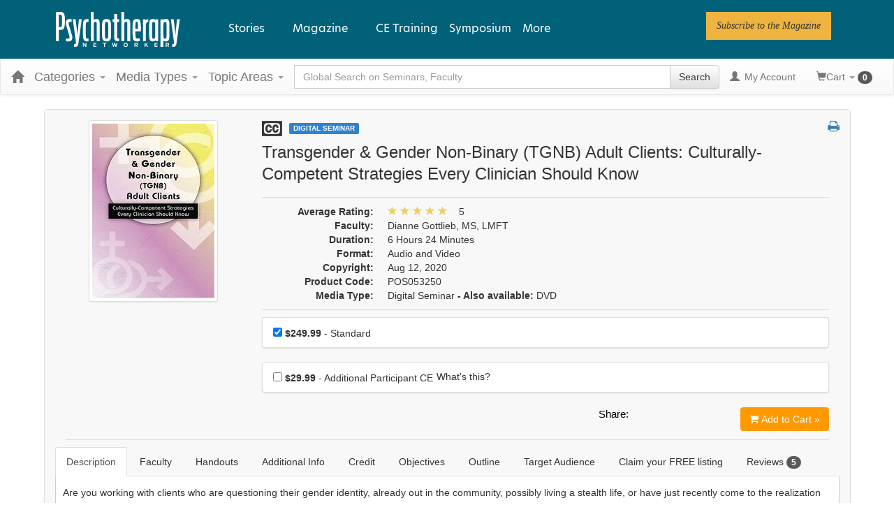

--- FILE ---
content_type: text/html; charset=utf-8
request_url: https://catalog.psychotherapynetworker.org/item/transgender-gender-nonbinary-tgnb-adult-clients-culturallycompetent-strategies-clinician-know-67973
body_size: 46931
content:

<!DOCTYPE html>
<html lang="en-US" prefix="og: https://ogp.me/ns#">
<head>
    <title>Culturally-Competent Strategies Every Clinician Should Know | PESI US</title>
    <meta name="description" content="This digital seminar will leave you with the confidence to implement effective treatment strategies for working with transgender and non-binary adult clients" />
    <meta name="keywords" content="Cultural Competency &amp; Diversity, LGBTQ, Dianne Gottlieb, Digital Seminar" />
    <meta name="viewport" content="width=device-width, initial-scale=1.0, maximum-scale=2.0" />

    

    <meta name="format-detection" content="telephone=no">


<!-- Osano -->
                            <script>
                              window.dataLayer = window.dataLayer ||[];
                              function gtag(){dataLayer.push(arguments);}
                              gtag('consent','default',{
                                'ad_storage':'denied',
                                'analytics_storage':'denied',
                                'ad_user_data':'denied',
                                'ad_personalization':'denied',
                                'personalization_storage':'denied',
                                'functionality_storage':'granted',
                                'security_storage':'granted',
                                'wait_for_update': 500
                              });
                              gtag("set", "ads_data_redaction", true);
                            </script>
            
                    <script>
                        for (const cookieValue of document.cookie
                            .split(";")
                            .map(str => str.trim().split("="))
                            .filter(cookie => cookie[0] == "OsanoUserData_125")
                            .map(cookie => cookie.slice(1).join("=")))
                        {
                            window.Osano = window.Osano || {};
                            window.Osano.cm = window.Osano.cm || {};
                            window.Osano.cm.userData = cookieValue;
                        }
                    </script><script src="https://cmp.osano.com/otbosoxHAQ/6b694c71-d50a-4f41-b700-edb5ace5c134/osano.js?language=en"></script><!-- Osano end -->
<!-- Google tag (gtag.js) -->
                    <script async src="https://www.googletagmanager.com/gtag/js?id=G-RH9G8909BB"></script>
                    <script>

                    window.dataLayer = window.dataLayer || [];

                    function gtag() {
                        dataLayer.push(arguments);
                    }

                    gtag('js', new Date());

gtag('config', "G-RH9G8909BB", { transport_url: "https://ssc-us.psychotherapynetworker.org" });

                    </script>
                    <!-- End Google tag (gtag.js) -->
<!-- Google Tag Manager -->
                    <script>
                        (function (w, d, s, l, i) {
                            w[l] = w[l] || [];
                            w[l].push({
                                'gtm.start':
                                    new Date().getTime(),
                                event: 'gtm.js'
                            });
                            var f = d.getElementsByTagName(s)[0],
                                j = d.createElement(s),
                                dl = l != 'dataLayer' ? '&l=' + l : '';
                            j.async = true;
                            j.src = '//www.googletagmanager.com/gtm.js?id=' + i + dl;
                            f.parentNode.insertBefore(j, f);
                        })(window, document, 'script', 'dataLayer', "GTM-KNBTS7");
                    </script>
                    <!-- End Google Tag Manager -->

<link rel="preload" href="/assets/fonts/fontawesome-webfont.woff2?v=4.3.0" as="font" type="font/woff2" crossorigin="anonymous">
<link rel="preload" href="/themes/new/content/fonts/glyphicons-halflings-regular.woff" as="font" type="font/woff2" crossorigin="anonymous">

    <link href="/assets/css/newcss?v=Q80-nHynlW7g4-3DYIG39zYOGMuUcPHkvMmdEPqnsLI1" rel="stylesheet"/>


        <link rel="stylesheet" type="text/css" href="/customcss?t=34345345345&q=1764612434" media="all" />






    <!-- #FAVICONS -->
    <link rel="shortcut icon" href="https://cdn.pesi23.com/images/Xdh7DPqbA066wyvrYoCTKw.png" type="image/png" />
    <link rel="icon" href="https://cdn.pesi23.com/images/Xdh7DPqbA066wyvrYoCTKw.png" type="image/png" />
    <link rel="apple-touch-icon" href="https://cdn.pesi23.com/images/Xdh7DPqbA066wyvrYoCTKw.png" type="image/png" />

    
    
<link rel="alternate" href="https://catalog.psychotherapynetworker.org/item/transgender-gender-nonbinary-tgnb-adult-clients-culturallycompetent-strategies-clinician-know-67973" hreflang="x-default" />
<link rel="alternate" href="https://catalog.psychotherapynetworker.org/item/transgender-gender-nonbinary-tgnb-adult-clients-culturallycompetent-strategies-clinician-know-67973" hreflang="en-us" />
<meta property="og:title" content="Culturally-Competent Strategies Every Clinician Should Know | PESI US" />
<meta property="og:description" content="This digital seminar will leave you with the confidence to implement effective treatment strategies for working with transgender and non-binary adult clients" />
<meta name="twitter:card" content="summary" />
<meta name="twitter:title" content="Culturally-Competent Strategies Every Clinician Should Know | PESI US" />
<meta name="twitter:description" content="This digital seminar will leave you with the confidence to implement effective treatment strategies for working with transgender and non-binary adult clients" />
<meta property="og:image" content="https://azcdn.pesi.com/images/shared/Products/Largebook/053250.JPG" />
<meta name="twitter:image" content="https://azcdn.pesi.com/images/shared/Products/Largebook/053250.JPG" />
<meta name="robots" content="index, follow, max-image-preview:large, max-snippet:-1, max-video-preview:-1"/>
    

        <meta property="og:url" content="https://catalog.psychotherapynetworker.org/item/transgender-gender-nonbinary-tgnb-adult-clients-culturallycompetent-strategies-clinician-know-67973" />
        <link rel="canonical" href="https://catalog.psychotherapynetworker.org/item/transgender-gender-nonbinary-tgnb-adult-clients-culturallycompetent-strategies-clinician-know-67973" />

        <!--Custom script in Head Comes From MANAGER >> APPEARANCE >> HEADER >> CUSTOM SCRIPTS IN <HEAD>-->
<!-- Preconnect/load/fetch -->
<link rel="preconnect" href="https://securepubads.g.doubleclick.net" crossorigin>
<link rel="preconnect" href="https://ep2.adtrafficquality.google" crossorigin>
<link rel="preconnect" crossorigin="" href="https://fonts.gstatic.com/">
<link rel="preload" as="script" href="https://securepubads.g.doubleclick.net/tag/js/gpt.js">
<link rel="dns-prefetch" href="https://securepubads.g.doubleclick.net">
<link rel="dns-prefetch" href="https://ep2.adtrafficquality.google">
<link rel="dns-prefetch" href="https://fonts.googleapis.com">
<link rel="stylesheet" href="https://use.typekit.net/bvn5brw.css">
<script src="https://kit.fontawesome.com/c3a4b504b8.js" crossorigin="anonymous" async=""></script>
<!-- Google Ad Manager -->
<script async src="https://securepubads.g.doubleclick.net/tag/js/gpt.js"></script>
<script>
  var slotNameAndPath = '/21600225/Psychotherapy-Networker-CE21'
  if (window.location.pathname !== "/") {
  	slotNameAndPath += window.location.pathname;
  }
  else {
    slotNameAndPath += "/homepage"
  } 
  console.log(slotNameAndPath);
    window.googletag = window.googletag || {cmd: []};
  googletag.cmd.push(function() {     
  var nineseventy = googletag.sizeMapping()
  .addSize([992, 0],[[728,90],[970,90]]) //Desktop
  .addSize([768, 0],[728,90]) //Tablet
  .addSize([0, 0],[[320,100],[320,50]]) //Mobile
  .build();
  var seventwentyeight = googletag.sizeMapping()
  .addSize([992, 0],[728,90]) //Desktop
  .addSize([768, 0],[728,90]) //Tablet
  .addSize([0, 0],[320,100]) //Mobile
  .build();    
    var adSlotLeaderboard1 = googletag.defineSlot(slotNameAndPath, [[320,50],[320,100],[728,90]], 'gam-leaderboard-1').addService(googletag.pubads()).setTargeting('position', '1');
    adSlotLeaderboard1.defineSizeMapping(seventwentyeight);
    var adSlotLeaderboard2 = googletag.defineSlot(slotNameAndPath, [[320,50],[320,100],[728,90]], 'gam-leaderboard-2').addService(googletag.pubads()).setTargeting('position', '2');
    adSlotLeaderboard2.defineSizeMapping(seventwentyeight);
    var adSlotLeaderboard3 = googletag.defineSlot(slotNameAndPath, [[320,50],[320,100],[728,90],[970,90]], 'gam-leaderboard-3').addService(googletag.pubads()).setTargeting('position', '1');
    adSlotLeaderboard3.defineSizeMapping(nineseventy);   
    var adSlotLeaderboard4 = googletag.defineSlot(slotNameAndPath, [[320,50],[320,100],[728,90],[970,90]], 'gam-leaderboard-4').addService(googletag.pubads()).setTargeting('position', '2');
    adSlotLeaderboard4.defineSizeMapping(nineseventy);
    let gamPage;

    if (window.location.pathname === "/" || window.location.pathname === "") {
    gamPage = "homepage";
    }
      else {
    // Split the pathname and remove empty values
    const gamPathParts = window.location.pathname.split("/").filter(part => part !== "");
    // Set the variable to the first folder in the path
    gamPage = gamPathParts[0];
      }  
    googletag.pubads().setPrivacySettings({
         nonPersonalizedAds: true
          });
    googletag.pubads().setTargeting("Content", gamPage);
    googletag.pubads().enableSingleRequest();
    googletag.pubads().collapseEmptyDivs();
    googletag.pubads().enableLazyLoad({
    fetchMarginPercent: 500,
    renderMarginPercent: 200,
    mobileScaling: 2.0
    });
    googletag.enableServices();
  });
</script>
<!-- Hide Osano's Floating Cookie -->
<style>
  .osano-cm-widget {
    display: none !important;
  }
</style></head>
<body>


<!-- Google Tag Manager (noscript) -->
                    <noscript>
                        <iframe src="https://www.googletagmanager.com/ns.html?id=GTM-KNBTS7"
                                height="0" width="0" style="display:none;visibility:hidden"></iframe>
                    </noscript>
                    <!-- End Google Tag Manager (noscript) -->

    <div class="overlay-Mobileview"></div>
    <!-- Skip To Main Content -->
    <div class="skipnav">
        <a href="#skipToMainContent">Skip to main content</a>
    </div>
        <div class="outsideframe">

<input type="hidden" value="Faculty" id="lblCustomLabelFaculty" />
<div class="row hidden-lg hidden-md" style="padding-bottom: 10px;width:100%;">
    <div class="col-xs-12 col-sm-12 col-md-12 col-lg-12">
        <div class="ce21_logo">
                    <img src="https://cdn.pesi23.com/images/fpzw8wlJSUevrSa_4EUWaQ.png" class="pull-left logo" style="padding-right:10px;" alt="Company Logo" />
        </div>
    </div>
</div>

    <div class="hidden-sm hidden-xs row headersection" role="banner">
        <div class="col-xs-12 col-sm-12 col-md-12 col-lg-12 headersubsection">
            <header class="site-header" role="banner">
    <div class="site-header__inner">

      <div class="site-header__branding">
  <div>
    

<div id="block-psynet-branding">
  
    
        <a href="https://catalog.psychotherapynetworker.org/" rel="home">
      <img src="https://www.psychotherapynetworker.org/wp-content/uploads/2023/02/logo-white.svg" alt="Home">
    </a>
  </div>

  </div>

      </div>

      <div class="site-header__menus">
        
  <div>
    
<div id="block-psynet-main-menu" class="primary-menu">
  
    
      



              <ul block="block-psynet-main-menu" class="o-menu o-menu--main">
                                          <li class="o-menu__menu-item o-menu__menu-item--expanded">
          <span class="stories-link">Stories</span>
                                    <ul class="o-menu">
                                            <li class="o-menu__menu-item o-menu__menu-item--expanded">
          <a href="https://www.psychotherapynetworker.org/therapists-craft/" data-drupal-link-system-path="node/2">The Therapist's Craft</a>
                                    <ul class="o-menu">
                                            <li class="o-menu__menu-item">
          <a href="https://www.psychotherapynetworker.org/therapists-craft/clinical-practice-guidance/" data-drupal-link-system-path="taxonomy/term/27">Clinical Practice &amp; Guidance</a>
                  </li>
                                      <li class="o-menu__menu-item">
          <a href="https://www.psychotherapynetworker.org/therapists-craft/therapy-room/" data-drupal-link-system-path="taxonomy/term/28">In the Therapy Room</a>
                  </li>
                                      <li class="o-menu__menu-item">
          <a href="https://www.psychotherapynetworker.org/therapists-craft/interviews-profiles/" data-drupal-link-system-path="taxonomy/term/21">Interviews &amp; Profiles</a>
                  </li>
                </ul>
  
                  </li>
                                      <li class="o-menu__menu-item o-menu__menu-item--expanded">
          <a href="https://www.psychotherapynetworker.org/trends-advances/" data-drupal-link-system-path="node/3">Trends &amp; Advances</a>
                                    <ul class="o-menu">
                                            <li class="o-menu__menu-item">
          <a href="https://www.psychotherapynetworker.org/trends-advances/issues-developments/" data-drupal-link-system-path="taxonomy/term/30">Issues &amp; Developments</a>
                  </li>
                                      <li class="o-menu__menu-item">
          <a href="https://www.psychotherapynetworker.org/trends-advances/science-research/" data-drupal-link-system-path="taxonomy/term/31">Science &amp; Research</a>
                  </li>
                                      <li class="o-menu__menu-item">
          <a href="https://www.psychotherapynetworker.org/trends-advances/professional-development/" data-drupal-link-system-path="taxonomy/term/32">Professional Development</a>
                  </li>
                </ul>
  
                  </li>
                                      <li class="o-menu__menu-item o-menu__menu-item--expanded">
          <a href="https://www.psychotherapynetworker.org/culture-society/" data-drupal-link-system-path="node/4">Culture &amp; Society</a>
                                    <ul class="o-menu">
                                            <li class="o-menu__menu-item">
          <a href="https://www.psychotherapynetworker.org/culture-society/larger-conversation/" data-drupal-link-system-path="taxonomy/term/33">The Larger Conversation</a>
                  </li>
                                      <li class="o-menu__menu-item">
          <a href="https://www.psychotherapynetworker.org/culture-society/therapy-media/" data-drupal-link-system-path="taxonomy/term/34">Therapy in the Media</a>
                  </li>
                                      <li class="o-menu__menu-item">
          <a href="https://www.psychotherapynetworker.org/culture-society/first-person/" data-drupal-link-system-path="taxonomy/term/35">First Person</a>
                  </li>
                </ul>
  
                  </li>
                </ul>
  
                  </li>
                                      <li class="m-simple-subnav o-menu__menu-item o-menu__menu-item--expanded">
          <span>Magazine</span>
                                    <ul class="o-menu">
                                            <li class="o-menu__menu-item">
          <a href="https://www.psychotherapynetworker.org/magazine/" data-drupal-link-system-path="node/16770">View Latest Issue</a>
                  </li>
                                      <li class="o-menu__menu-item">
          <a href="https://www.psychotherapynetworker.org/magazine/#all-issues" data-drupal-link-system-path="node/2441">View Past Issues</a>
                  </li>
                                      <li class="o-menu__menu-item">
          <a href="https://www.psychotherapynetworker.org/archive/" data-drupal-link-system-path="node/8">Archives</a>
                  </li>
                                      <li class="o-menu__menu-item">
          <a href="https://landinghub.psychotherapynetworker.org/psychotherapy-networker-subscribe-to-psychotherapy-networker-magazine" data-drupal-link-system-path="node/8">Subscribe</a>
                  </li>
                                      <li class="o-menu__menu-item">
          <a href="https://catalog.psychotherapynetworker.org/search?othermediatype=140">Magazine Quizzes</a>
                  </li>
                </ul>
  
                  </li>
                                      <li class="o-menu__menu-item">
          <a href="https://catalog.psychotherapynetworker.org/find?category=Psychotherapy%20Networker">CE Training</a>
                  </li>
                                      <li class="o-menu__menu-item">
          <a href="https://www.psychnetworker.org/?refID=pn_website" target="_blank">Symposium</a>
                  </li>
                    <li class="o-menu__menu-item o-menu__menu-item--expanded o-menu__menu-item--more">
          <span class="more-link">More</span>
          <div class="o-menu o-menu--more">
            



<div id="block-moremenumm-2" class="o-menu o-menu--mega-menu">
  
    

  
        <!-- 33-33-33 -->

    

<ul class="a-grid a-grid--column a-grid--column--50-50 a-grid--gutter--xl">
  
  
  
                <li class="a-grid__item">
          

<div class="paragraph--type--embed-view">
  
            <div>


<div class="views-element-container">

<div class="js-view-dom-id-d12ca6d1a2ec4dac43d66c60e657b84f7efcd2030bf6dcef173e15d19d2b8ec0">
  
  
  

  

    <div class="views-row">


<div data-history-node-id="16770" role="article" about="https://www.psychotherapynetworker.org/magazine/" class="m-mega-menu-teaser">

  <div>
            <div>
<div class="a-media">
  
</div>


</div>
      
      
    <div class="o-menu__menu-item">
      <a class="m-mega-menu-teaser__link" href="https://www.psychotherapynetworker.org/magazine/">View Latest Issue</a>
    </div>
  </div>

</div>

</div>

<!-- END OUTPUT from 'themes/custom/psynet/templates/drupal/views/views-view-unformatted.html.twig' -->


    

  
  

  
  
</div>

<!-- END OUTPUT from 'themes/custom/psynet/templates/drupal/views/views-view.html.twig' -->

</div>

<!-- END OUTPUT from 'themes/custom/psynet/templates/drupal/form/container.html.twig' -->

</div>
      
<!-- END OUTPUT from 'themes/custom/psynet/templates/drupal/field/field.html.twig' -->


</div>

<!-- END OUTPUT from 'themes/custom/psynet/templates/components/embed-view/paragraph--embed-view.html.twig' -->



<!-- THEME DEBUG -->
<!-- THEME HOOK: 'paragraph' -->
<!-- FILE NAME SUGGESTIONS:
   * paragraph--embed-block--default.html.twig
   x paragraph--embed-block.html.twig
   * paragraph--default.html.twig
   * paragraph.html.twig
-->
<!-- BEGIN OUTPUT from 'themes/custom/psynet/templates/components/embed-block/paragraph--embed-block.html.twig' -->

<div class="paragraph--type--embed-block">
  

<!-- THEME DEBUG -->
<!-- THEME HOOK: 'field' -->
<!-- FILE NAME SUGGESTIONS:
   * field--default--field-block--embed-block.html.twig
   * field--default--field-block.html.twig
   * field--default.html.twig
   * field--paragraph--field-block--embed-block.html.twig
   * field--paragraph--field-block.html.twig
   * field--paragraph--embed-block.html.twig
   * field--field-block.html.twig
   * field--block-field.html.twig
   x field.html.twig
-->
<!-- BEGIN OUTPUT from 'themes/custom/psynet/templates/drupal/field/field.html.twig' -->

            <div>

<!-- THEME DEBUG -->
<!-- THEME HOOK: 'block' -->
<!-- FILE NAME SUGGESTIONS:
   * block--mmmoremenu1.html.twig
   * block--system-menu-block--mm-more-menu-1.html.twig
   x block--system-menu-block.html.twig
   * block--system.html.twig
   * block.html.twig
-->
<!-- BEGIN OUTPUT from 'themes/custom/psynet/templates/drupal/block/block--system-menu-block.html.twig' -->
<nav role="navigation" aria-labelledby="block-mmmoremenu1-menu" id="block-mmmoremenu1" class="system-menu-block">
            
  <h2 class="visually-hidden system-menu-block__heading" id="block-mmmoremenu1-menu">MM More Menu 1</h2>
  

        

<!-- THEME DEBUG -->
<!-- THEME HOOK: 'menu__mm_more_menu_1' -->
<!-- FILE NAME SUGGESTIONS:
   * menu--mm-more-menu-1.html.twig
   * menu--mm-more-menu-1--mmmoremenu1.html.twig
   x menu.html.twig
-->
<!-- BEGIN OUTPUT from 'themes/custom/psynet/templates/components/menus/menu.html.twig' -->

              <ul block="block-mmmoremenu1" class="o-menu__menu">
                                  <li class="o-menu__menu-item">
            <a href="https://www.psychotherapynetworker.org/magazine/#all-issues" data-drupal-link-system-path="node/2441">Past Issues</a>
                      </li>
                            <li class="o-menu__menu-item">
            <a href="https://landinghub.psychotherapynetworker.org/psychotherapy-networker-subscribe-to-psychotherapy-networker-magazine" data-drupal-link-system-path="node/8">Subscribe</a>
                      </li>
              </ul>
      


<!-- END OUTPUT from 'themes/custom/psynet/templates/components/menus/menu.html.twig' -->


  </nav>

<!-- END OUTPUT from 'themes/custom/psynet/templates/drupal/block/block--system-menu-block.html.twig' -->

</div>
      
<!-- END OUTPUT from 'themes/custom/psynet/templates/drupal/field/field.html.twig' -->


</div>

<!-- END OUTPUT from 'themes/custom/psynet/templates/components/embed-block/paragraph--embed-block.html.twig' -->


        </li>

                <li class="a-grid__item">
          

<!-- THEME DEBUG -->
<!-- THEME HOOK: 'paragraph' -->
<!-- FILE NAME SUGGESTIONS:
   * paragraph--embed-block--default.html.twig
   x paragraph--embed-block.html.twig
   * paragraph--default.html.twig
   * paragraph.html.twig
-->
<!-- BEGIN OUTPUT from 'themes/custom/psynet/templates/components/embed-block/paragraph--embed-block.html.twig' -->

<div class="paragraph--type--embed-block">
  

<!-- THEME DEBUG -->
<!-- THEME HOOK: 'field' -->
<!-- FILE NAME SUGGESTIONS:
   * field--default--field-block--embed-block.html.twig
   * field--default--field-block.html.twig
   * field--default.html.twig
   * field--paragraph--field-block--embed-block.html.twig
   * field--paragraph--field-block.html.twig
   * field--paragraph--embed-block.html.twig
   * field--field-block.html.twig
   * field--block-field.html.twig
   x field.html.twig
-->
<!-- BEGIN OUTPUT from 'themes/custom/psynet/templates/drupal/field/field.html.twig' -->

            <div>

<!-- THEME DEBUG -->
<!-- THEME HOOK: 'block' -->
<!-- FILE NAME SUGGESTIONS:
   * block--mmmoremenu2.html.twig
   * block--system-menu-block--mm-more-menu-2.html.twig
   x block--system-menu-block.html.twig
   * block--system.html.twig
   * block.html.twig
-->
<!-- BEGIN OUTPUT from 'themes/custom/psynet/templates/drupal/block/block--system-menu-block.html.twig' -->
<nav role="navigation" aria-labelledby="block-mmmoremenu2-menu" id="block-mmmoremenu2" class="system-menu-block">
            
  <h2 class="visually-hidden system-menu-block__heading" id="block-mmmoremenu2-menu">MM More Menu 2</h2>
  

        

<!-- THEME DEBUG -->
<!-- THEME HOOK: 'menu__mm_more_menu_2' -->
<!-- FILE NAME SUGGESTIONS:
   * menu--mm-more-menu-2.html.twig
   * menu--mm-more-menu-2--mmmoremenu2.html.twig
   x menu.html.twig
-->
<!-- BEGIN OUTPUT from 'themes/custom/psynet/templates/components/menus/menu.html.twig' -->

              <ul block="block-mmmoremenu2" class="o-menu__menu">
                                  <li class="o-menu__menu-item">
            <a href="https://www.psychotherapynetworker.org/videos/" data-drupal-link-system-path="node/42">Videos</a>
                      </li>
              </ul>
      


<!-- END OUTPUT from 'themes/custom/psynet/templates/components/menus/menu.html.twig' -->


  </nav>

<!-- END OUTPUT from 'themes/custom/psynet/templates/drupal/block/block--system-menu-block.html.twig' -->

</div>
      
<!-- END OUTPUT from 'themes/custom/psynet/templates/drupal/field/field.html.twig' -->


</div>

<!-- END OUTPUT from 'themes/custom/psynet/templates/components/embed-block/paragraph--embed-block.html.twig' -->



<!-- THEME DEBUG -->
<!-- THEME HOOK: 'paragraph' -->
<!-- FILE NAME SUGGESTIONS:
   * paragraph--embed-block--default.html.twig
   x paragraph--embed-block.html.twig
   * paragraph--default.html.twig
   * paragraph.html.twig
-->
<!-- BEGIN OUTPUT from 'themes/custom/psynet/templates/components/embed-block/paragraph--embed-block.html.twig' -->

<div class="paragraph--type--embed-block">
  

<!-- THEME DEBUG -->
<!-- THEME HOOK: 'field' -->
<!-- FILE NAME SUGGESTIONS:
   * field--default--field-block--embed-block.html.twig
   * field--default--field-block.html.twig
   * field--default.html.twig
   * field--paragraph--field-block--embed-block.html.twig
   * field--paragraph--field-block.html.twig
   * field--paragraph--embed-block.html.twig
   * field--field-block.html.twig
   * field--block-field.html.twig
   x field.html.twig
-->
<!-- BEGIN OUTPUT from 'themes/custom/psynet/templates/drupal/field/field.html.twig' -->

            <div>

<!-- THEME DEBUG -->
<!-- THEME HOOK: 'block' -->
<!-- FILE NAME SUGGESTIONS:
   * block--mmmoremenu3.html.twig
   * block--system-menu-block--mm-more-menu-3.html.twig
   x block--system-menu-block.html.twig
   * block--system.html.twig
   * block.html.twig
-->
<!-- BEGIN OUTPUT from 'themes/custom/psynet/templates/drupal/block/block--system-menu-block.html.twig' -->
<nav role="navigation" aria-labelledby="block-mmmoremenu3-menu" id="block-mmmoremenu3" class="system-menu-block">
            
  <h2 class="visually-hidden system-menu-block__heading" id="block-mmmoremenu3-menu">MM More Menu 3</h2>
  

        

<!-- THEME DEBUG -->
<!-- THEME HOOK: 'menu__mm_more_menu_3' -->
<!-- FILE NAME SUGGESTIONS:
   * menu--mm-more-menu-3.html.twig
   * menu--mm-more-menu-3--mmmoremenu3.html.twig
   x menu.html.twig
-->
<!-- BEGIN OUTPUT from 'themes/custom/psynet/templates/components/menus/menu.html.twig' -->

              <ul block="block-mmmoremenu3" class="o-menu__menu">
                                  <li class="o-menu__menu-item">
            <a href="https://www.psychotherapynetworker.org/latest/" data-drupal-link-system-path="node/40">Latest Articles</a>
                      </li>
                            <li class="o-menu__menu-item">
            <a href="https://www.psychotherapynetworker.org/series/" data-drupal-link-system-path="node/41">Series</a>
                      </li>
                            <li class="o-menu__menu-item">
            <a href="https://www.psychotherapynetworker.org/topics/" data-drupal-link-system-path="node/39">Topics</a>
                      </li>
                            <li class="o-menu__menu-item">
            <a href="https://www.psychotherapynetworker.org/contributors/" data-drupal-link-system-path="node/38">Contributors</a>
                      </li>
              </ul>
      


<!-- END OUTPUT from 'themes/custom/psynet/templates/components/menus/menu.html.twig' -->


  </nav>

<!-- END OUTPUT from 'themes/custom/psynet/templates/drupal/block/block--system-menu-block.html.twig' -->

</div>
      
<!-- END OUTPUT from 'themes/custom/psynet/templates/drupal/field/field.html.twig' -->


</div>

<!-- END OUTPUT from 'themes/custom/psynet/templates/components/embed-block/paragraph--embed-block.html.twig' -->



<!-- THEME DEBUG -->
<!-- THEME HOOK: 'paragraph' -->
<!-- FILE NAME SUGGESTIONS:
   * paragraph--embed-block--default.html.twig
   x paragraph--embed-block.html.twig
   * paragraph--default.html.twig
   * paragraph.html.twig
-->
<!-- BEGIN OUTPUT from 'themes/custom/psynet/templates/components/embed-block/paragraph--embed-block.html.twig' -->

<div class="paragraph--type--embed-block">
  

<!-- THEME DEBUG -->
<!-- THEME HOOK: 'field' -->
<!-- FILE NAME SUGGESTIONS:
   * field--default--field-block--embed-block.html.twig
   * field--default--field-block.html.twig
   * field--default.html.twig
   * field--paragraph--field-block--embed-block.html.twig
   * field--paragraph--field-block.html.twig
   * field--paragraph--embed-block.html.twig
   * field--field-block.html.twig
   * field--block-field.html.twig
   x field.html.twig
-->
<!-- BEGIN OUTPUT from 'themes/custom/psynet/templates/drupal/field/field.html.twig' -->

            <div>

<!-- THEME DEBUG -->
<!-- THEME HOOK: 'block' -->
<!-- FILE NAME SUGGESTIONS:
   * block--mmmoremenu4.html.twig
   * block--system-menu-block--mm-more-menu-4.html.twig
   x block--system-menu-block.html.twig
   * block--system.html.twig
   * block.html.twig
-->
<!-- BEGIN OUTPUT from 'themes/custom/psynet/templates/drupal/block/block--system-menu-block.html.twig' -->
<nav role="navigation" aria-labelledby="block-mmmoremenu4-menu" id="block-mmmoremenu4" class="system-menu-block">
            
  <h2 class="visually-hidden system-menu-block__heading" id="block-mmmoremenu4-menu">MM More Menu 4</h2>
  

        

<!-- THEME DEBUG -->
<!-- THEME HOOK: 'menu__mm_more_menu_4' -->
<!-- FILE NAME SUGGESTIONS:
   * menu--mm-more-menu-4.html.twig
   * menu--mm-more-menu-4--mmmoremenu4.html.twig
   x menu.html.twig
-->
<!-- BEGIN OUTPUT from 'themes/custom/psynet/templates/components/menus/menu.html.twig' -->

              <ul block="block-mmmoremenu4" class="o-menu__menu">
                                  <li class="o-menu__menu-item">
            <a href="https://www.psychotherapynetworker.org/customer-care/addtoemaillist/" title="Newsletter" data-drupal-link-system-path="node/13369">Newsletter</a>
                      </li>
              </ul>
      


<!-- END OUTPUT from 'themes/custom/psynet/templates/components/menus/menu.html.twig' -->


  </nav>

<!-- END OUTPUT from 'themes/custom/psynet/templates/drupal/block/block--system-menu-block.html.twig' -->

</div>
      
<!-- END OUTPUT from 'themes/custom/psynet/templates/drupal/field/field.html.twig' -->


</div>

<!-- END OUTPUT from 'themes/custom/psynet/templates/components/embed-block/paragraph--embed-block.html.twig' -->


        </li>

                <li class="a-grid__item">
          

<!-- THEME DEBUG -->
<!-- THEME HOOK: 'paragraph' -->
<!-- FILE NAME SUGGESTIONS:
   * paragraph--button-group--default.html.twig
   x paragraph--button-group.html.twig
   * paragraph--default.html.twig
   * paragraph.html.twig
-->
<!-- BEGIN OUTPUT from 'themes/custom/psynet/templates/components/button-group/paragraph--button-group.html.twig' -->





<div class="m-button-group m-button-group__align-center"><div class="u-button-group__wrapper u-margin-top--xs"><p class="a-eyebrow m-button_group__heading">
      Follow PN  </p><!-- THEME DEBUG --><!-- THEME HOOK: 'field' --><!-- FILE NAME SUGGESTIONS:
   * field--default--field-button-grp-buttons--button-group.html.twig
   * field--default--field-button-grp-buttons.html.twig
   * field--default.html.twig
   * field--paragraph--field-button-grp-buttons--button-group.html.twig
   x field--paragraph--field-button-grp-buttons.html.twig
   * field--paragraph--button-group.html.twig
   * field--field-button-grp-buttons.html.twig
   * field--entity-reference-revisions.html.twig
   * field.html.twig
--><!-- BEGIN OUTPUT from 'themes/custom/psynet/templates/components/button-group/field--paragraph--field-button-grp-buttons.html.twig' --><span><!-- THEME DEBUG --><!-- THEME HOOK: 'paragraph' --><!-- FILE NAME SUGGESTIONS:
   * paragraph--button--default.html.twig
   x paragraph--button.html.twig
   * paragraph--default.html.twig
   * paragraph.html.twig
--><!-- BEGIN OUTPUT from 'themes/custom/psynet/templates/components/button/paragraph--button.html.twig' --><a href="https://twitter.com/PNetworker" class="a-button a-button--round a-button--with-icon" role="link" target="_blank" aria-label="Follow PN on Twitter"><i class="a-icon fab fa-twitter" aria-hidden="true"></i><span class="a-button__text">Twitter</span></a><!-- END OUTPUT from 'themes/custom/psynet/templates/components/button/paragraph--button.html.twig' --></span><span><!-- THEME DEBUG --><!-- THEME HOOK: 'paragraph' --><!-- FILE NAME SUGGESTIONS:
   * paragraph--button--default.html.twig
   x paragraph--button.html.twig
   * paragraph--default.html.twig
   * paragraph.html.twig
--><!-- BEGIN OUTPUT from 'themes/custom/psynet/templates/components/button/paragraph--button.html.twig' --><a href="https://www.facebook.com/psychotherapynetworker" class="a-button a-button--round a-button--with-icon" role="link" target="_blank" aria-label="Follow PN on Facebook"><i class="a-icon fab fa-facebook-f" aria-hidden="true"></i><span class="a-button__text">Facebook</span></a><!-- END OUTPUT from 'themes/custom/psynet/templates/components/button/paragraph--button.html.twig' --></span><span><!-- THEME DEBUG --><!-- THEME HOOK: 'paragraph' --><!-- FILE NAME SUGGESTIONS:
   * paragraph--button--default.html.twig
   x paragraph--button.html.twig
   * paragraph--default.html.twig
   * paragraph.html.twig
--><!-- BEGIN OUTPUT from 'themes/custom/psynet/templates/components/button/paragraph--button.html.twig' --><a href="https://www.linkedin.com/company/psychotherapy-networker" class="a-button a-button--round a-button--with-icon" role="link" target="_blank" aria-label="Follow PN on Linkedin"><i class="a-icon fab fa-linkedin-in" aria-hidden="true"></i><span class="a-button__text">Linkedin</span></a><!-- END OUTPUT from 'themes/custom/psynet/templates/components/button/paragraph--button.html.twig' --></span><span><!-- THEME DEBUG --><!-- THEME HOOK: 'paragraph' --><!-- FILE NAME SUGGESTIONS:
   * paragraph--button--default.html.twig
   x paragraph--button.html.twig
   * paragraph--default.html.twig
   * paragraph.html.twig
--><!-- BEGIN OUTPUT from 'themes/custom/psynet/templates/components/button/paragraph--button.html.twig' --><a href="https://www.instagram.com/psychnetworker" class="a-button a-button--round a-button--with-icon" role="link" target="_blank" aria-label="Follow PN on Instagram"><i class="a-icon fab fa-instagram" aria-hidden="true"></i><span class="a-button__text">Instagram</span></a><!-- END OUTPUT from 'themes/custom/psynet/templates/components/button/paragraph--button.html.twig' --></span><span><!-- THEME DEBUG --><!-- THEME HOOK: 'paragraph' --><!-- FILE NAME SUGGESTIONS:
   * paragraph--button--default.html.twig
   x paragraph--button.html.twig
   * paragraph--default.html.twig
   * paragraph.html.twig
--><!-- BEGIN OUTPUT from 'themes/custom/psynet/templates/components/button/paragraph--button.html.twig' --><a href="https://www.youtube.com/user/PsychNetworker" class="a-button a-button--round a-button--with-icon" role="link" target="_blank" aria-label="Follow PN on YouTube"><i class="a-icon fab fa-youtube" aria-hidden="true"></i><span class="a-button__text">YouTube</span></a><!-- END OUTPUT from 'themes/custom/psynet/templates/components/button/paragraph--button.html.twig' --></span><!-- END OUTPUT from 'themes/custom/psynet/templates/components/button-group/field--paragraph--field-button-grp-buttons.html.twig' --></div></div>
<!-- END OUTPUT from 'themes/custom/psynet/templates/components/button-group/paragraph--button-group.html.twig' -->


        </li>
      </ul>

  </div>

<!-- END OUTPUT from 'themes/custom/psynet/templates/components/menus/mega/block--mega-menu.html.twig' -->


          </div>
        </li>
          </ul>
  


<!-- END OUTPUT from 'themes/custom/psynet/templates/components/menus/menu--main.html.twig' -->


  </div>

<!-- END OUTPUT from 'themes/custom/psynet/templates/drupal/block/block--psynet-main-menu.html.twig' -->


  </div>

<!-- END OUTPUT from 'themes/custom/psynet/templates/drupal/layout/region.html.twig' -->


        

<!-- THEME DEBUG -->
<!-- THEME HOOK: 'region' -->
<!-- FILE NAME SUGGESTIONS:
   * region--secondary-menu.html.twig
   x region.html.twig
-->
<!-- BEGIN OUTPUT from 'themes/custom/psynet/templates/drupal/layout/region.html.twig' -->
  <div>
    

<!-- THEME DEBUG -->
<!-- THEME HOOK: 'block' -->
<!-- FILE NAME SUGGESTIONS:
   x block--utilitynavigation.html.twig
   * block--system-menu-block--utility-navigation.html.twig
   * block--system-menu-block.html.twig
   * block--system.html.twig
   * block.html.twig
-->
<!-- BEGIN OUTPUT from 'themes/custom/psynet/templates/drupal/block/block--utilitynavigation.html.twig' -->
<div id="block-utilitynavigation" class="secondary-menu">
  
    
      

<!-- THEME DEBUG -->
<!-- THEME HOOK: 'menu__utility_navigation' -->
<!-- FILE NAME SUGGESTIONS:
   x menu--utility-navigation.html.twig
   * menu--utility-navigation--utilitynavigation.html.twig
   x menu--utility-navigation.html.twig
   * menu.html.twig
-->
<!-- BEGIN OUTPUT from 'themes/custom/psynet/templates/components/menus/menu--utility-navigation.html.twig' -->


              <ul block="block-utilitynavigation" class="o-menu o-menu--utility">
        <li class="o-menu__menu-item">
            

<div class="m-button-group m-button-group m-button-group__align-none"><div class="u-button-group__wrapper"><span><a href="https://landinghub.psychotherapynetworker.org/psychotherapy-networker-subscribe-to-psychotherapy-networker-magazine" class="a-button a-button--primary a-button--italic a-button--small-text a-button--special" role="link" aria-label="Subscribe to the Magazine"><span class="a-button__text">Subscribe to the Magazine</span></a></span></div></div>    </li>
    </ul>
  


<!-- END OUTPUT from 'themes/custom/psynet/templates/components/menus/menu--utility-navigation.html.twig' -->


  </div>

<!-- END OUTPUT from 'themes/custom/psynet/templates/drupal/block/block--utilitynavigation.html.twig' -->


  </div>

<!-- END OUTPUT from 'themes/custom/psynet/templates/drupal/layout/region.html.twig' -->


      </div>

      <div class="m-button-group m-button-group__align-none menu-toggle-container">
        <div class="u-button-group__wrapper">
          <span><button aria-label="Open mobile navigation" type="button" class="a-button a-button a-button--primary menu-toggle menu-toggle--open js-menu__toggle js-menu__trigger" role="button"><span class="a-button__text"><i class="far fa-bars" aria-hidden="true"></i></span></button></span>
        </div>
      </div>

    </div>
  </header>


            
        </div>
    </div>
    <nav style="margin-bottom: 0px;" class="navbar navbar-default" id="cartbar" aria-label="Search and Cart Management">
        <div class="container-fluid">
            <div class="navbar-header">
                <button type="button" class="navbar-toggle collapsed pull-left" data-toggle="collapse"
                        data-target="#navbar" aria-expanded="false" aria-controls="navbar" style="margin-left:15px !important;">
                    <span class="sr-only">Toggle navigation</span>
                    <span class="icon-bar"></span>
                    <span class="icon-bar"></span>
                    <span class="icon-bar"></span>
                </button>

                
                                <div class="pull-right">
                    <a class="navbar-brand" title="Go to Home Page" href="/" aria-label="Home"><i class="glyphicon glyphicon-home"></i></a>
                    <a class="navbar-brand hidden-lg hidden-md hidden-sm hidden-xs" title="Calendar" aria-label="Calendar" href="/calendar"><i class="glyphicon glyphicon-calendar"></i></a>
                    <a class="navbar-brand hidden-lg hidden-md hidden-sm" title="Shopping Cart" aria-label="Shopping Cart" href="/shoppingcart"><i class="glyphicon glyphicon-shopping-cart"></i><span class="badgeOnTop" id="mobile-cartspancount">0</span></a>

                        <a rel="nofollow" class="navbar-brand hidden-lg hidden-md hidden-sm" title="My Account" aria-label="My Account" href="/account/myaccount"><i class="glyphicon glyphicon glyphicon-user"></i></a>

                </div>
                <div class="clsSrcBoxGlobal">
                    <form role="search" id="frmHeaderSearchOutside" class="navbar-form-alt hidden-lg hidden-md hidden-sm searchByEnter" action="/search" data-DefaultButton="btnProductSearchOutside">
                        <div class="input-group">
                            <div style="height:0;"> <label for="txtProductSearchOutside" style="visibility:collapse;">Global Search</label></div>
                            <input type="text" placeholder="Global Search" id="txtProductSearchOutside" class="form-control">
                            <span class="input-group-btn">
                                <button type="button" class="btn btn-default" id="btnProductSearchOutside">Search</button>
                            </span>
                        </div>
                    </form>
                </div>
                    <div type="button" class="divBtnFilterShowHide btnForHideShowSideBar hidden-lg hidden-md hidden-sm hidden">
                        <a class="TextFilter"><i class="fa fa-chevron-up" aria-hidden="true" style="float:left;padding-right: 4px;"></i>Filter</a>
                    </div>
                    <span title="Close sidebar" class="sideBarCloseButton"> × </span>
            </div>
            <div id="navbar" class="navbar-collapse collapse">
                <ul class="nav navbar-nav navbar-left nav-media-categ-topic hidden-sm hidden-xs">
                    <!-- Topic Area dropdown with item count -->
                            <li class="dropdown" id="btnTopicAreas">
                                <a href="javascript:void(0)" data-toggle="dropdown" class="dropdown-toggle navbar-brand" style="cursor:pointer">Categories <span class="caret"></span></a>

            <ul class="dropdown-menu nav__sub dropdown-menu-large row topicarea-list">
                    <li class="nav__item"><a href="/find?category=Bridge%20City%20Books" title="Bridge City Books">Bridge City Books</a></li>
                    <li class="nav__item"><a href="/find?category=Healthcare" title="Healthcare">Healthcare</a></li>
                    <li class="nav__item"><a href="/find?category=Mental%20Health" title="Mental Health">Mental Health</a></li>
                    <li class="nav__item"><a href="/find?category=Psychotherapy%20Networker" title="Psychotherapy Networker">Psychotherapy Networker</a></li>
                    <li class="nav__item"><a href="/find?category=Publishing" title="Publishing">Publishing</a></li>
                    <li class="nav__item"><a href="/find?category=Rehab" title="Rehab">Rehab</a></li>
            </ul>

                            </li>
                    <!-- Media type dropdown with item count -->
                        <li class="dropdown" id="btnMediaType">
                            <a href="javascript:void(0)" data-toggle="dropdown" class="dropdown-toggle navbar-brand" style="cursor:pointer">Media Types <span class="caret"></span></a>


    <ul class="dropdown-menu nav__sub">

                <li class="nav__item"><a href="/find?type=Digital%20Seminar" title="Digital Seminar">Digital Seminar</a></li>
                <li class="nav__item"><a href="/find?type=Online%20Course" title="Online Course">Online Course</a></li>
                <li class="nav__item"><a href="/find?type=Book" title="Book">Book</a></li>
                <li class="nav__item"><a href="/find?type=DVD" title="DVD">DVD</a></li>
                <li class="nav__item"><a href="/find?type=Other%20%28Digital%29" title="Other (Digital)">Other (Digital)</a></li>
                <li class="nav__item"><a href="/find?type=Live%20Webinar" title="Live Webinar">Live Webinar</a></li>
                <li class="nav__item"><a href="/find?type=In-Person%20Seminar" title="In-Person Seminar">In-Person Seminar</a></li>
                <li class="nav__item"><a href="/find?type=Live%20Webcast" title="Live Webcast">Live Webcast</a></li>
                <li class="nav__item"><a href="/find?type=Magazine%20Subscription" title="Magazine Subscription">Magazine Subscription</a></li>
                    <li class="divider"></li>
                    <li class="nav__item"><a href="/search/additionalparticipantce" title="Additional Participant CE">Additional Participant CE</a></li>
                <li class="nav__item"><a href="/search?isClosedCaptioning=true" title="Closed Captions">Closed Captions</a></li>
                    <li class="divider"></li>
            <li class="nav__item"><a href="/calendar">Event Calendar</a></li>
    </ul>

                        </li>
                    <!-- Categories dropdown with item count - empty categories are disabled. -->
                        <li class="dropdown dropdown-large" id="btnCategory">
                            <a href="javascript:void(0)" data-toggle="dropdown" class="dropdown-toggle navbar-brand" style="cursor:pointer">Topic Areas <strong class="caret"></strong></a>


            <ul class="dropdown-menu nav__sub dropdown-menu-large row category-list">

                <li class="col-sm-4">
                    <ul>
                                    <li class="">
                                        <a href="/category/acceptance-commitment-therapy-act" title="Acceptance and Commitment Therapy (ACT)">Acceptance and Commitment Therapy (ACT)</a>
                                    </li>
                                    <li class="">
                                        <a href="/category/addiction" title="Addiction">Addiction</a>
                                    </li>
                                    <li class="">
                                        <a href="/category/anger-management" title="Anger Management">Anger Management</a>
                                    </li>
                                    <li class="">
                                        <a href="/category/anxiety" title="Anxiety">Anxiety</a>
                                    </li>
                                    <li class="">
                                        <a href="/category/art-therapy" title="Art Therapy">Art Therapy</a>
                                    </li>
                                    <li class="">
                                        <a href="/category/assessment-diagnosis" title="Assessment and Diagnosis">Assessment and Diagnosis</a>
                                    </li>
                                    <li class="">
                                        <a href="/category/attachment" title="Attachment">Attachment</a>
                                    </li>
                                    <li class="">
                                        <a href="/category/attention-deficit-hyperactivity-disorder-adhd" title="Attention Deficit Hyperactivity Disorder (ADHD)">Attention Deficit Hyperactivity Disorder (ADHD)</a>
                                    </li>
                                    <li class="">
                                        <a href="/category/autism-spectrum-disorder-asd" title="Autism Spectrum Disorder (ASD)">Autism Spectrum Disorder (ASD)</a>
                                    </li>
                                    <li class="">
                                        <a href="/category/behavior-children-adolescents" title="Behavior in Children and Adolescents">Behavior in Children and Adolescents</a>
                                    </li>
                                    <li class="">
                                        <a href="/category/certification" title="Certification">Certification</a>
                                    </li>
                                    <li class="">
                                        <a href="/category/children-adolescents" title="Children and Adolescents">Children and Adolescents</a>
                                    </li>
                                    <li class="">
                                        <a href="/category/chronic-pain" title="Chronic Pain">Chronic Pain</a>
                                    </li>
                                    <li class="">
                                        <a href="/category/cognitive-behavioral-therapy-cbt" title="Cognitive Behavioral Therapy (CBT)">Cognitive Behavioral Therapy (CBT)</a>
                                    </li>
                                    <li class="">
                                        <a href="/category/couples-family-therapy" title="Couples and Family Therapy">Couples and Family Therapy</a>
                                    </li>
                                    <li class=" nav__item">
                                        <a href="/category/cultural-competency-diversity" title="Cultural Competency and Diversity">Cultural Competency and Diversity</a>

                                        <ul class="cate-top-sub-menu">
                                                <li class="">
                                                    <a href="/category/gender-identity-lgbtq" title="Gender, Identity &amp; LGBTQ+">Gender, Identity &amp; LGBTQ+</a>
                                                </li>

                                        </ul>
                                    </li>
                                        <li class="divider"></li>
                                    <li class="">
                                        <a href="/category/dbtdialectical-behavior-therapy" title="DBT/Dialectical Behavior Therapy">DBT/Dialectical Behavior Therapy</a>
                                    </li>
                                    <li class="">
                                        <a href="/category/depression" title="Depression">Depression</a>
                                    </li>
                                    <li class="">
                                        <a href="/category/documentation-legal" title="Documentation and Legal">Documentation and Legal</a>
                                    </li>
                                    <li class="">
                                        <a href="/category/dyslexia" title="Dyslexia">Dyslexia</a>
                                    </li>
                                    <li class="">
                                        <a href="/category/eating-disorders" title="Eating Disorders">Eating Disorders</a>
                                    </li>
                                    <li class="">
                                        <a href="/category/emotionally-focused-therapy-eft" title="Emotionally Focused Therapy (EFT)">Emotionally Focused Therapy (EFT)</a>
                                    </li>
                                    <li class="">
                                        <a href="/category/ethics" title="Ethics">Ethics</a>
                                    </li>
                    </ul>
                </li>

                <li class="col-sm-4">
                    <ul>
                                        <li class=" nav__item">
                                            <a href="/category/executive-function" title="Executive Function">Executive Function</a>
                                        </li>
                                        <li class=" nav__item">
                                            <a href="/category/eye-movement-desensitization-reprocessing-emdr" title="Eye Movement Desensitization and Reprocessing (EMDR)">Eye Movement Desensitization and Reprocessing (EMDR)</a>
                                        </li>
                                        <li class=" nav__item">
                                            <a href="/category/geriatrics" title="Geriatrics">Geriatrics</a>
                                        </li>
                                        <li class=" nav__item">
                                            <a href="/category/grief" title="Grief">Grief</a>
                                        </li>
                                        <li class=" nav__item">
                                            <a href="/category/hypnotic-psychotherapy" title="Hypnotic Psychotherapy">Hypnotic Psychotherapy</a>
                                        </li>
                                        <li class=" nav__item">
                                            <a href="/category/internal-family-systems-ifs" title="Internal Family Systems (IFS)">Internal Family Systems (IFS)</a>
                                        </li>
                                        <li class=" nav__item">
                                            <a href="/category/internal-family-systemsifs" title="Internal Family Systems/IFS">Internal Family Systems/IFS</a>
                                        </li>
                                        <li class=" nav__item">
                                            <a href="/category/mental-health-nursing" title="Mental Health Nursing">Mental Health Nursing</a>
                                        </li>
                                        <li class=" nav__item">
                                            <a href="/category/mindfulness" title="Mindfulness">Mindfulness</a>
                                        </li>
                                        <li class=" nav__item">
                                            <a href="/category/mood-disorders" title="Mood Disorders">Mood Disorders</a>
                                        </li>
                                        <li class=" nav__item">
                                            <a href="/category/motivational-interviewing" title="Motivational Interviewing">Motivational Interviewing</a>
                                        </li>
                                        <li class=" nav__item">
                                            <a href="/category/neuroscience-neuropsychology" title="Neuroscience and Neuropsychology">Neuroscience and Neuropsychology</a>
                                        </li>
                                        <li class=" nav__item">
                                            <a href="/category/nursing" title="Nursing">Nursing</a>
                                        </li>
                                        <li class=" nav__item">
                                            <a href="/category/nutrition" title="Nutrition">Nutrition</a>
                                        </li>
                                        <li class=" nav__item">
                                            <a href="/category/obsessive-compulsive-disorder-ocd" title="Obsessive Compulsive Disorder (OCD)">Obsessive Compulsive Disorder (OCD)</a>
                                        </li>
                                        <li class=" nav__item">
                                            <a href="/category/occupational-therapy" title="Occupational Therapy">Occupational Therapy</a>
                                        </li>
                                        <li class=" nav__item">
                                            <a href="/category/oppositional-defiant-disorder-odd" title="Oppositional Defiant Disorder (ODD)">Oppositional Defiant Disorder (ODD)</a>
                                        </li>
                                        <li class=" nav__item">
                                            <a href="/category/personality-disorders" title="Personality Disorders">Personality Disorders</a>
                                        </li>
                                        <li class=" nav__item">
                                            <a href="/category/pharmacology" title="Pharmacology">Pharmacology</a>
                                        </li>
                                        <li class=" nav__item">
                                            <a href="/category/physical-therapy" title="Physical Therapy">Physical Therapy</a>
                                        </li>
                                        <li class=" nav__item">
                                            <a href="/category/play-therapy" title="Play Therapy">Play Therapy</a>
                                        </li>
                                        <li class=" nav__item">
                                            <a href="/category/polyvagal-theory-pvt" title="Polyvagal Theory (PVT)">Polyvagal Theory (PVT)</a>
                                        </li>
                                        <li class=" nav__item">
                                            <a href="/category/professional-development" title="Professional Development">Professional Development</a>
                                        </li>
                                        <li class=" nav__item">
                                            <a href="/category/psychopharmacology-pp" title="Psychopharmacology (PP)">Psychopharmacology (PP)</a>
                                        </li>
                    </ul>
                </li>

                <li class="col-sm-4">
                    <ul>
                                        <li class="">
                                            <a href="/category/relationship-therapy" title="Relationship Therapy">Relationship Therapy</a>
                                        </li>
                                        <li class="">
                                            <a href="/category/relationships" title="Relationships">Relationships</a>
                                        </li>
                                        <li class="">
                                            <a href="/category/schoolsclassroom" title="Schools/Classroom">Schools/Classroom</a>
                                        </li>
                                        <li class="">
                                            <a href="/category/selfcompassion-empowerment" title="Self-Compassion and Empowerment">Self-Compassion and Empowerment</a>
                                        </li>
                                        <li class="">
                                            <a href="/category/selfharm" title="Self-Harm">Self-Harm</a>
                                        </li>
                                        <li class="">
                                            <a href="/category/selfregulation" title="Self-Regulation">Self-Regulation</a>
                                        </li>
                                        <li class="">
                                            <a href="/category/sensory-processing-disorder-spd" title="Sensory Processing Disorder (SPD)">Sensory Processing Disorder (SPD)</a>
                                        </li>
                                        <li class="">
                                            <a href="/category/sex-therapy" title="Sex Therapy">Sex Therapy</a>
                                        </li>
                                        <li class="">
                                            <a href="/category/sexual-intimacy" title="Sexual Intimacy">Sexual Intimacy</a>
                                        </li>
                                        <li class="">
                                            <a href="/category/shame" title="Shame">Shame</a>
                                        </li>
                                        <li class="">
                                            <a href="/category/solutionfocused-therapy-sfbt" title="Solution-Focused Brief Therapy (SFBT)">Solution-Focused Brief Therapy (SFBT)</a>
                                        </li>
                                        <li class="">
                                            <a href="/category/speechlanguage-pathology" title="Speech-Language Pathology">Speech-Language Pathology</a>
                                        </li>
                                        <li class="">
                                            <a href="/category/stress-reduction" title="Stress Reduction">Stress Reduction</a>
                                        </li>
                                        <li class="">
                                            <a href="/category/substancerelated-addictive-disorders" title="Substance-Related and Addictive Disorders">Substance-Related and Addictive Disorders</a>
                                        </li>
                                        <li class="">
                                            <a href="/category/suicide" title="Suicide">Suicide</a>
                                        </li>
                                        <li class="">
                                            <a href="/category/suicide-selfharm" title="Suicide and Self-Harm">Suicide and Self-Harm</a>
                                        </li>
                                        <li class="">
                                            <a href="/category/suicide-prevention" title="suicide prevention">suicide prevention</a>
                                        </li>
                                        <li class="">
                                            <a href="/category/telehealth" title="Telehealth">Telehealth</a>
                                        </li>
                                        <li class="">
                                            <a href="/category/therapeutic-modalities" title="Therapeutic Modalities">Therapeutic Modalities</a>
                                        </li>
                                        <li class="">
                                            <a href="/category/trauma-ptsd" title="Trauma and PTSD">Trauma and PTSD</a>
                                        </li>
                                        <li class="">
                                            <a href="/category/trauma-treatment" title="Trauma Treatment">Trauma Treatment</a>
                                        </li>
                                        <li class="">
                                            <a href="/category/womens-health" title="Women&#39;s Health">Women&#39;s Health</a>
                                        </li>
                                        <li class="">
                                            <a href="/category/yoga-movement" title="Yoga and Movement">Yoga and Movement</a>
                                        </li>

                    </ul>
                </li>
            </ul>

                        </li>
                </ul>

                <div style="display:flex;">
                    <form role="search" id="frmHeaderSearch" class="navbar-form-alt hidden-xs searchByEnter" action="/search" data-DefaultButton="btnProductSearch" style="flex:2;">
                        <div class="input-group">
                            <div style="height:0;"> <label for="txtProductSearch" style="visibility:collapse;">Global Search</label></div>
                            <input type="text" placeholder="Global Search on Seminars, Faculty" id="txtProductSearch" class="form-control">
                            <span class="input-group-btn">
                                <button type="button" class="btn btn-default" id="btnProductSearch">Search</button>
                            </span>
                        </div>
                    </form>

                    <ul class="nav navbar-nav navbar-right hidden-xs">
                        <!-- Account dropdown -->
                        <li class="dropdown topMyAccountBar" id="btnMyAccountBar">
                                    <a href="/account/myaccount" class="unknownUserLink">
                                        <i style="margin-right:3px;" class="glyphicon glyphicon glyphicon-user"></i>
                                        My Account
                                    </a>
                        </li>

                            <li class="dropdown dropdown-large menuDropdown topCartBar" id="btnShoppingCart">
                                <a data-toggle="dropdown" class="dropdown-toggle disabled" href="/shoppingcart"><i class="glyphicon glyphicon-shopping-cart"></i>Cart <span class="caret"></span>&nbsp;<span class="badge" id="cartspancount">0</span></a>
                                <ul class="dropdown-menu dropdown-menu-large row">
                                    <li class="col-sm-12">
                                        <ul id="cartItemList" style="min-width: 400px;">
                                        </ul>
                                    </li>
                                </ul>
                            </li>
                        
                    </ul>

                </div>

                <div class="TopmenuInToggle hidden-lg hidden-md hidden-sm">



<style type="text/css">
        .clsMenuFontColor, .caret {
            color: #9d9d9d !important;
             display: inline-block !important;
             cursor:pointer !important;
        }
        .clsMenuFontColor:hover {
            color: #9d9d9d !important;
            opacity: 0.75;
        }
</style>

    <ul class="hidden-lg hidden-md hidden-sm listForMobileView">
        <li class="customer-profile">
                <a href="/account/login" class="unknownUserLink">
                    <i style="margin-right:10px;" class="glyphicon glyphicon glyphicon-user"></i>
                    My Account
                </a>

        </li>

        <!-- Topic Area dropdown with item count -->
                <li class="dropdown nav__item drop-link" id="btnTopicAreas">
                    <a href="javascript:void(0)" data-toggle="dropdown" class="dropdown-toggle nav__link navbar-brand" style="cursor:pointer">Categories </a><i class="fa fa-angle-right nav__item_i"></i>

            <ul class=" nav__sub dropdown-menu-large row topicarea-list">
                    <li class="nav__item"><a href="/find?category=Bridge%20City%20Books" title="Bridge City Books">Bridge City Books</a></li>
                    <li class="nav__item"><a href="/find?category=Healthcare" title="Healthcare">Healthcare</a></li>
                    <li class="nav__item"><a href="/find?category=Mental%20Health" title="Mental Health">Mental Health</a></li>
                    <li class="nav__item"><a href="/find?category=Psychotherapy%20Networker" title="Psychotherapy Networker">Psychotherapy Networker</a></li>
                    <li class="nav__item"><a href="/find?category=Publishing" title="Publishing">Publishing</a></li>
                    <li class="nav__item"><a href="/find?category=Rehab" title="Rehab">Rehab</a></li>
            </ul>

                </li>
        <!-- Media type dropdown with item count -->
            <li class="dropdown nav__item drop-link" id="btnMediaType">
                <a href="javascript:void(0)" data-toggle="dropdown" class="dropdown-toggle nav__link navbar-brand" style="cursor:pointer">Media Types </a><i class="fa fa-angle-right nav__item_i"></i>


    <ul class=" nav__sub">

                <li class="nav__item"><a href="/find?type=Digital%20Seminar" title="Digital Seminar">Digital Seminar</a></li>
                <li class="nav__item"><a href="/find?type=Online%20Course" title="Online Course">Online Course</a></li>
                <li class="nav__item"><a href="/find?type=Book" title="Book">Book</a></li>
                <li class="nav__item"><a href="/find?type=DVD" title="DVD">DVD</a></li>
                <li class="nav__item"><a href="/find?type=Other%20%28Digital%29" title="Other (Digital)">Other (Digital)</a></li>
                <li class="nav__item"><a href="/find?type=Live%20Webinar" title="Live Webinar">Live Webinar</a></li>
                <li class="nav__item"><a href="/find?type=In-Person%20Seminar" title="In-Person Seminar">In-Person Seminar</a></li>
                <li class="nav__item"><a href="/find?type=Live%20Webcast" title="Live Webcast">Live Webcast</a></li>
                <li class="nav__item"><a href="/find?type=Magazine%20Subscription" title="Magazine Subscription">Magazine Subscription</a></li>
                    <li class="divider"></li>
                    <li class="nav__item"><a href="/search/additionalparticipantce" title="Additional Participant CE">Additional Participant CE</a></li>
                <li class="nav__item"><a href="/search?isClosedCaptioning=true" title="Closed Captions">Closed Captions</a></li>
                    <li class="divider"></li>
            <li class="nav__item"><a href="/calendar">Event Calendar</a></li>
    </ul>

            </li>
        <!-- Categories dropdown with item count - empty categories are disabled. -->
            <li class="dropdown dropdown-large nav__item drop-link" id="btnCategory">
                <a href="javascript:void(0)" data-toggle="dropdown" class="dropdown-toggle nav__link navbar-brand" style="cursor:pointer">Topic Areas </a><i class="fa fa-angle-right nav__item_i"></i>


            <ul class=" nav__sub dropdown-menu-large row category-list">

                <li class="col-sm-4">
                    <ul>
                                    <li class="">
                                        <a href="/category/acceptance-commitment-therapy-act" title="Acceptance and Commitment Therapy (ACT)">Acceptance and Commitment Therapy (ACT)</a>
                                    </li>
                                    <li class="">
                                        <a href="/category/addiction" title="Addiction">Addiction</a>
                                    </li>
                                    <li class="">
                                        <a href="/category/anger-management" title="Anger Management">Anger Management</a>
                                    </li>
                                    <li class="">
                                        <a href="/category/anxiety" title="Anxiety">Anxiety</a>
                                    </li>
                                    <li class="">
                                        <a href="/category/art-therapy" title="Art Therapy">Art Therapy</a>
                                    </li>
                                    <li class="">
                                        <a href="/category/assessment-diagnosis" title="Assessment and Diagnosis">Assessment and Diagnosis</a>
                                    </li>
                                    <li class="">
                                        <a href="/category/attachment" title="Attachment">Attachment</a>
                                    </li>
                                    <li class="">
                                        <a href="/category/attention-deficit-hyperactivity-disorder-adhd" title="Attention Deficit Hyperactivity Disorder (ADHD)">Attention Deficit Hyperactivity Disorder (ADHD)</a>
                                    </li>
                                    <li class="">
                                        <a href="/category/autism-spectrum-disorder-asd" title="Autism Spectrum Disorder (ASD)">Autism Spectrum Disorder (ASD)</a>
                                    </li>
                                    <li class="">
                                        <a href="/category/behavior-children-adolescents" title="Behavior in Children and Adolescents">Behavior in Children and Adolescents</a>
                                    </li>
                                    <li class="">
                                        <a href="/category/certification" title="Certification">Certification</a>
                                    </li>
                                    <li class="">
                                        <a href="/category/children-adolescents" title="Children and Adolescents">Children and Adolescents</a>
                                    </li>
                                    <li class="">
                                        <a href="/category/chronic-pain" title="Chronic Pain">Chronic Pain</a>
                                    </li>
                                    <li class="">
                                        <a href="/category/cognitive-behavioral-therapy-cbt" title="Cognitive Behavioral Therapy (CBT)">Cognitive Behavioral Therapy (CBT)</a>
                                    </li>
                                    <li class="">
                                        <a href="/category/couples-family-therapy" title="Couples and Family Therapy">Couples and Family Therapy</a>
                                    </li>
                                    <li class=" nav__item">
                                        <a href="/category/cultural-competency-diversity" title="Cultural Competency and Diversity">Cultural Competency and Diversity</a>

                                        <ul class="cate-top-sub-menu">
                                                <li class="">
                                                    <a href="/category/gender-identity-lgbtq" title="Gender, Identity &amp; LGBTQ+">Gender, Identity &amp; LGBTQ+</a>
                                                </li>

                                        </ul>
                                    </li>
                                        <li class="divider"></li>
                                    <li class="">
                                        <a href="/category/dbtdialectical-behavior-therapy" title="DBT/Dialectical Behavior Therapy">DBT/Dialectical Behavior Therapy</a>
                                    </li>
                                    <li class="">
                                        <a href="/category/depression" title="Depression">Depression</a>
                                    </li>
                                    <li class="">
                                        <a href="/category/documentation-legal" title="Documentation and Legal">Documentation and Legal</a>
                                    </li>
                                    <li class="">
                                        <a href="/category/dyslexia" title="Dyslexia">Dyslexia</a>
                                    </li>
                                    <li class="">
                                        <a href="/category/eating-disorders" title="Eating Disorders">Eating Disorders</a>
                                    </li>
                                    <li class="">
                                        <a href="/category/emotionally-focused-therapy-eft" title="Emotionally Focused Therapy (EFT)">Emotionally Focused Therapy (EFT)</a>
                                    </li>
                                    <li class="">
                                        <a href="/category/ethics" title="Ethics">Ethics</a>
                                    </li>
                    </ul>
                </li>

                <li class="col-sm-4">
                    <ul>
                                        <li class=" nav__item">
                                            <a href="/category/executive-function" title="Executive Function">Executive Function</a>
                                        </li>
                                        <li class=" nav__item">
                                            <a href="/category/eye-movement-desensitization-reprocessing-emdr" title="Eye Movement Desensitization and Reprocessing (EMDR)">Eye Movement Desensitization and Reprocessing (EMDR)</a>
                                        </li>
                                        <li class=" nav__item">
                                            <a href="/category/geriatrics" title="Geriatrics">Geriatrics</a>
                                        </li>
                                        <li class=" nav__item">
                                            <a href="/category/grief" title="Grief">Grief</a>
                                        </li>
                                        <li class=" nav__item">
                                            <a href="/category/hypnotic-psychotherapy" title="Hypnotic Psychotherapy">Hypnotic Psychotherapy</a>
                                        </li>
                                        <li class=" nav__item">
                                            <a href="/category/internal-family-systems-ifs" title="Internal Family Systems (IFS)">Internal Family Systems (IFS)</a>
                                        </li>
                                        <li class=" nav__item">
                                            <a href="/category/internal-family-systemsifs" title="Internal Family Systems/IFS">Internal Family Systems/IFS</a>
                                        </li>
                                        <li class=" nav__item">
                                            <a href="/category/mental-health-nursing" title="Mental Health Nursing">Mental Health Nursing</a>
                                        </li>
                                        <li class=" nav__item">
                                            <a href="/category/mindfulness" title="Mindfulness">Mindfulness</a>
                                        </li>
                                        <li class=" nav__item">
                                            <a href="/category/mood-disorders" title="Mood Disorders">Mood Disorders</a>
                                        </li>
                                        <li class=" nav__item">
                                            <a href="/category/motivational-interviewing" title="Motivational Interviewing">Motivational Interviewing</a>
                                        </li>
                                        <li class=" nav__item">
                                            <a href="/category/neuroscience-neuropsychology" title="Neuroscience and Neuropsychology">Neuroscience and Neuropsychology</a>
                                        </li>
                                        <li class=" nav__item">
                                            <a href="/category/nursing" title="Nursing">Nursing</a>
                                        </li>
                                        <li class=" nav__item">
                                            <a href="/category/nutrition" title="Nutrition">Nutrition</a>
                                        </li>
                                        <li class=" nav__item">
                                            <a href="/category/obsessive-compulsive-disorder-ocd" title="Obsessive Compulsive Disorder (OCD)">Obsessive Compulsive Disorder (OCD)</a>
                                        </li>
                                        <li class=" nav__item">
                                            <a href="/category/occupational-therapy" title="Occupational Therapy">Occupational Therapy</a>
                                        </li>
                                        <li class=" nav__item">
                                            <a href="/category/oppositional-defiant-disorder-odd" title="Oppositional Defiant Disorder (ODD)">Oppositional Defiant Disorder (ODD)</a>
                                        </li>
                                        <li class=" nav__item">
                                            <a href="/category/personality-disorders" title="Personality Disorders">Personality Disorders</a>
                                        </li>
                                        <li class=" nav__item">
                                            <a href="/category/pharmacology" title="Pharmacology">Pharmacology</a>
                                        </li>
                                        <li class=" nav__item">
                                            <a href="/category/physical-therapy" title="Physical Therapy">Physical Therapy</a>
                                        </li>
                                        <li class=" nav__item">
                                            <a href="/category/play-therapy" title="Play Therapy">Play Therapy</a>
                                        </li>
                                        <li class=" nav__item">
                                            <a href="/category/polyvagal-theory-pvt" title="Polyvagal Theory (PVT)">Polyvagal Theory (PVT)</a>
                                        </li>
                                        <li class=" nav__item">
                                            <a href="/category/professional-development" title="Professional Development">Professional Development</a>
                                        </li>
                                        <li class=" nav__item">
                                            <a href="/category/psychopharmacology-pp" title="Psychopharmacology (PP)">Psychopharmacology (PP)</a>
                                        </li>
                    </ul>
                </li>

                <li class="col-sm-4">
                    <ul>
                                        <li class="">
                                            <a href="/category/relationship-therapy" title="Relationship Therapy">Relationship Therapy</a>
                                        </li>
                                        <li class="">
                                            <a href="/category/relationships" title="Relationships">Relationships</a>
                                        </li>
                                        <li class="">
                                            <a href="/category/schoolsclassroom" title="Schools/Classroom">Schools/Classroom</a>
                                        </li>
                                        <li class="">
                                            <a href="/category/selfcompassion-empowerment" title="Self-Compassion and Empowerment">Self-Compassion and Empowerment</a>
                                        </li>
                                        <li class="">
                                            <a href="/category/selfharm" title="Self-Harm">Self-Harm</a>
                                        </li>
                                        <li class="">
                                            <a href="/category/selfregulation" title="Self-Regulation">Self-Regulation</a>
                                        </li>
                                        <li class="">
                                            <a href="/category/sensory-processing-disorder-spd" title="Sensory Processing Disorder (SPD)">Sensory Processing Disorder (SPD)</a>
                                        </li>
                                        <li class="">
                                            <a href="/category/sex-therapy" title="Sex Therapy">Sex Therapy</a>
                                        </li>
                                        <li class="">
                                            <a href="/category/sexual-intimacy" title="Sexual Intimacy">Sexual Intimacy</a>
                                        </li>
                                        <li class="">
                                            <a href="/category/shame" title="Shame">Shame</a>
                                        </li>
                                        <li class="">
                                            <a href="/category/solutionfocused-therapy-sfbt" title="Solution-Focused Brief Therapy (SFBT)">Solution-Focused Brief Therapy (SFBT)</a>
                                        </li>
                                        <li class="">
                                            <a href="/category/speechlanguage-pathology" title="Speech-Language Pathology">Speech-Language Pathology</a>
                                        </li>
                                        <li class="">
                                            <a href="/category/stress-reduction" title="Stress Reduction">Stress Reduction</a>
                                        </li>
                                        <li class="">
                                            <a href="/category/substancerelated-addictive-disorders" title="Substance-Related and Addictive Disorders">Substance-Related and Addictive Disorders</a>
                                        </li>
                                        <li class="">
                                            <a href="/category/suicide" title="Suicide">Suicide</a>
                                        </li>
                                        <li class="">
                                            <a href="/category/suicide-selfharm" title="Suicide and Self-Harm">Suicide and Self-Harm</a>
                                        </li>
                                        <li class="">
                                            <a href="/category/suicide-prevention" title="suicide prevention">suicide prevention</a>
                                        </li>
                                        <li class="">
                                            <a href="/category/telehealth" title="Telehealth">Telehealth</a>
                                        </li>
                                        <li class="">
                                            <a href="/category/therapeutic-modalities" title="Therapeutic Modalities">Therapeutic Modalities</a>
                                        </li>
                                        <li class="">
                                            <a href="/category/trauma-ptsd" title="Trauma and PTSD">Trauma and PTSD</a>
                                        </li>
                                        <li class="">
                                            <a href="/category/trauma-treatment" title="Trauma Treatment">Trauma Treatment</a>
                                        </li>
                                        <li class="">
                                            <a href="/category/womens-health" title="Women&#39;s Health">Women&#39;s Health</a>
                                        </li>
                                        <li class="">
                                            <a href="/category/yoga-movement" title="Yoga and Movement">Yoga and Movement</a>
                                        </li>

                    </ul>
                </li>
            </ul>

            </li>


    </ul>

                </div>
            </div>
        </div>
    </nav>

        </div>
    
    
    <div class="container2">
        <div class="container">

            <!-- Main nav bar for site -->


                <!-- Menu bar if they add a custom menu to the top of the catalog. -->



<style type="text/css">
        .clsMenuFontColor, .caret {
            color: #9d9d9d !important;
             display: inline-block !important;
             cursor:pointer !important;
        }
        .clsMenuFontColor:hover {
            color: #9d9d9d !important;
            opacity: 0.75;
        }
</style>

    <div class="nav-nodata"></div>

        </div>
        <main id="skipToMainContent"></main>
        <div class="container body-content">


<div class="divAlertMessageSection" style="display:none;">
    <div class="row cartAlertMessage">
        <div class="col-xs-12">
            <div class="alert alert-success fade in">
                <button class="closeCartAlertMessage close">
                    ×
                </button>
                <i class="fa-fw fa fa-check"></i>
                <strong><span>Alert Message</span></strong>
            </div>
        </div>
    </div>
</div>

<div class="divMaxRegistrantLimitAlert" style="display:none;">
    <div class="row maxRegistrantAlertMessage">
        <div class="col-xs-12">
            <div class="alert alert-warning fade in">
                <button class="closeMaxRegistrantMessage close">
                    ×
                </button>
                <i class="fa fa-exclamation-circle"></i>
                <strong><span>Alert Message</span></strong>
            </div>
        </div>
    </div>
</div>

<div class="divCompareProductAlert" style="display:none;">
    <div class="row compareProductAlertMessage">
        <div class="col-xs-12">
            <div class="alert alert-success fade in">
                <button class="closeCompareProductMessage close">
                    ×
                </button>
                <i class="fa-fw fa fa-check"></i>
                <strong><span>Alert Message</span></strong>
            </div>
        </div>
    </div>
</div>

<div class="clearfix"></div>
            <div class="row row-offcanvas row-offcanvas-right">
                <div class="col-xs-12 col-sm-12">
                                <div class="row">





                                </div>
                                <div class="row">



    <input type="hidden" id="itemViewDetail" value="{&quot;googleanalytics&quot;:{&quot;currency&quot;:&quot;USD&quot;,&quot;value&quot;:249.99,&quot;items&quot;:[{&quot;item_id&quot;:&quot;67973&quot;,&quot;item_name&quot;:&quot;Transgender &amp; Gender Non-Binary (TGNB) Adult Clients: Culturally-Competent Strategies Every Clinician Should Know&quot;,&quot;discount&quot;:0.00,&quot;item_category&quot;:&quot;Digital Seminar&quot;,&quot;price&quot;:249.99,&quot;quantity&quot;:1}]},&quot;facebookmetapixel&quot;:[{&quot;content_ids&quot;:[&quot;67973&quot;],&quot;content_name&quot;:&quot;Transgender &amp; Gender Non-Binary (TGNB) Adult Clients: Culturally-Competent Strategies Every Clinician Should Know&quot;,&quot;content_type&quot;:&quot;product&quot;,&quot;currency&quot;:&quot;USD&quot;,&quot;num_items&quot;:1,&quot;value&quot;:249.99}],&quot;hubspotEventData&quot;:{&quot;sku&quot;:&quot;67973&quot;,&quot;product_code&quot;:&quot;POS053250&quot;,&quot;brand&quot;:&quot;PN&quot;}}" />
<input type="hidden" id="hdnAgendaAnswer" value="" />
<input type="hidden" id="hdnisExistAgendaonCart" value="0" />
<input type="hidden" value="Group" name="hdnMembershipLabel" id="hdnMembershipLabel" />
<input type="hidden" value="67973" name="Pid" class="hdnGlobalPid" />
<input type="hidden" id="hdnMarketingEntityId" value="0" />
<input type="hidden" id="hdnMarketingEntityType" value="0" />
<div class="col-lg-12 col-p-12 divItemProductSection" data-producttypeid="4">
    <div class="alert alert-success fade in" id="divMemberTypeConfirmationMessage" style="display: none;">
        <button data-dismiss="alert" class="close">
            ×
        </button>
        <strong><span id="spnMemberTypeConfirmationMessage"></span></strong>
    </div>
    


    <div class="panel panel-default productBody">
        <div class="panel-body ce21-grey">
            <div class="col-lg-12 col-p-12 ProductDetailPortion">
                <div class="row">
                    <div class="col-xs-12 col-sm-3 col-p-3 xs-text-center" style="text-align:center">
                        <div class="clsPlayDemoVideo"></div>
                        <div class="divImageThumbnail">
                            <div data-seminarId="67973" class="productImagSection">
                                


        <picture class="lazy">
            
            <source data-srcset="https://azcdn.pesi.com/images/shared/Products/Largebook/053250.JPG" data-alttext="Transgender and Gender Non Binary TGNB Adult Clients Culturally Competent Strategies Every ..."/>
            <img data-src="https://azcdn.pesi.com/images/shared/Products/Largebook/053250.JPG" src="/images/bx_loader.gif" alt="Not Found" class="img-thumbnail clsProductImage" style="" title="POS053250" aria-label="Image of Transgender &amp; Gender Non-Binary (TGNB) Adult Clients: Culturally-Competent Strategies Every Clinician Should Know" />
        </picture>


                            </div>
                        </div>
                        
                        
                            <div class="clsCatalogMessage" data-Pid="67973"></div>
                    </div>
                    <div class="col-xs-12 col-sm-9 col-p-9">
<span class='fa fa-cc pull-left' title='This program features Closed Captions' style='font-size: 25px;margin-right:10px;cursor:pointer;'></span>                            <a title="View all Digital Seminar Products" aria-label="Click here to view all Digital Seminar Products" href="/search?producttype=4" class="label text-uppercase  productTypeTagColor4 xs-d-block xs-m-0-auto xs-w-min-content xs-mt-5" style="font-size:10px;">Digital Seminar</a>
                            <h1 class="ce21-top-reduce" style="font-size:24px;">
                                Transgender &amp; Gender Non-Binary (TGNB) Adult Clients: Culturally-Competent Strategies Every Clinician Should Know
                            </h1>
                            <h5 style="color: #616A6B; font-weight: bold">
                                
                            </h5>

                            <hr class="margin-reduce" />




    <div>
        <div class="row">
            <div class="col col-sm-12">
                <dl class="dl-horizontal" style="margin-bottom: 0px;">
                        <dt>Average Rating:</dt>
                        <dd class="ddStarRating">

        <span class="glyphicon glyphicon-star" style="color: #ead061" aria-hidden="true"></span>
        <span class="glyphicon glyphicon-star" style="color: #ead061" aria-hidden="true"></span>
        <span class="glyphicon glyphicon-star" style="color: #ead061" aria-hidden="true"></span>
        <span class="glyphicon glyphicon-star" style="color: #ead061" aria-hidden="true"></span>
        <span class="glyphicon glyphicon-star" style="color: #ead061" aria-hidden="true"></span>
    <span>
        &nbsp;&nbsp;
5    </span>


                        </dd>

                                                                                    <dt>Faculty:</dt>
                        <dd>


                                    <span class="divLoadSpeaker" style="">
                                        <a href="https://catalog.psychotherapynetworker.org/speaker/dianne-gottlieb-199981/18" aria-label="Click here for view all products by Dianne Gottlieb, MS, LMFT" title="View all products by Dianne Gottlieb, MS, LMFT">Dianne Gottlieb, MS, LMFT</a>
                                    </span>
                            


                        </dd>
                                                                    <dt>Duration:</dt>
                            <dd>
6 Hours                                24 Minutes
                            </dd>
                                                                <dt>Format:</dt>
                        <dd>Audio and Video</dd>

                            <dt>Copyright:</dt>
                            <dd>
                                
                                Aug 12, 2020
                                    <div style="display:inline-flex">
                                        <div class="clsWidgetMessage" data-Pid="67973"></div>
                                    </div>
                            </dd>


                        <dt>Product Code:</dt>
                        <dd>POS053250</dd>






                        <dt>Media Type:</dt>
                        <dd>

    <span title="Digital Seminar">
        Digital Seminar
</span>

        <strong>- Also available:</strong>
                <a href="/item/transgender-gender-nonbinary-tgnb-adult-clients-culturallycompetent-strategies-clinician-know-74713">DVD
                </a>

</dd>

                                    </dl>
            </div>
        </div>
    </div>
                    <div class="panel-body" style="padding:0">
                        
                        


                        
                        <hr class="margin-reduce" />
                            <input type="hidden" value="47111" class="EventTime" id="ProductEventTimeId" />
                                <div class="panel panel-default ce21PriceDetailWithoutDate">
                                    <!-- If there are multiple prices, require them to choose one when they click the add to cart button.  If there is just one price, pre-select it. -->
                                    <div style="margin: -1px -1px -1px -1px;" class="panel-body ce21-padding-0">
                                        <ul style="margin-bottom: 0px;" class="list-group">

                                                <li class="hidden"><input type="hidden" id="AgendaGroupDiscountCount" value="0" /></li>
                                                    <li class="list-group-item ce21-lgi clsProductPriceItem CE21_ProductDetail_ProductPriceItem" style="display:flex;">
                                                        <label class=" ce21-margin-0 rdbprice" style="width:100%;">
                                                            <span style="">

                                                                
                                                                    <div style="height:0;"> <label for="price" style="visibility:collapse;">Price</label></div>
                                                                    <input type="checkbox" data-productpriceid="0" name="price" value="0,249.99" data-pricetype="StandardPrice" data-entitytype="0" data-productregistranttypeid="0"
                                                                           checked=&#39;checked&#39;  />

                                                                    <strong>$249.99</strong> - Standard                                                                
                                                                

                                                            </span>

                                                            <span style="display:inline-block;float:right;">
                                                                <span style="margin-left: 10px;float: right;">
                                                                    
                                                                </span>
                                                            </span>




                                                        </label>

                                                    </li>

                                        </ul>
                                    </div>
                                </div>
                                                                                                        <div class="panel panel-default">
                                    <div style="margin: -1px -1px -1px -1px;" class="panel-body ce21-padding-0">
                                        <ul style="margin-bottom: 0px;" class="list-group">
                                            <li class="list-group-item ce21-lgi" style="display:flex;">
                                                <label for="price3" class="ce21-margin-0 rdbprice mr-5">
                                                    

                                                    <input type="checkbox" name="price" id="price3" value=" 0,29.99" class="clsAdditionalprice" data-value=" 29.99" data-pricetype="AdditionalPrice" data-eventid="47111" />
                                                    <strong> $29.99</strong>
                                                     - Additional Participant CE
                                                    
                                                </label>
                                                <a class="pull-right" data-toggle="popover" title="Additional Participant CE" data-content="Additional Participant CE must be purchased for each additional viewer. These viewers will watch the video with the main registrant, but will have individual access to course handouts and certification. The standard price of this program includes certification for main viewer.">What's this?</a>
                                            </li>
                                        </ul>
                                    </div>
                                </div>
                    </div>
                                                

    <div class="text-right hidden-print">

                <a id="btnShare" class="CE21_MyAccount_tabPendingSeminars_Sharebtn">


    <div class="btn-group hidden-xs">
            <span style="color: black;font-size:15px">Share:</span>
            <div style="float: right;">
                        <span class="btnSocilMediaShare ce21_share_facebook" displayText="Facebook" st_url="https://catalog.psychotherapynetworker.org/item/transgender-gender-nonbinary-tgnb-adult-clients-culturallycompetent-strategies-clinician-know-67973" st_title="Digital Seminar - Transgender &amp; Gender Non-Binary (TGNB) Adult Clients: Culturally-Competent Strategies Every Clinician Should Know" tabindex="0" aria-label="Facebook" role="button"></span>
        <span class="btnSocilMediaShare ce21_share_linkedin" displayText="LinkedIn" st_url="https://catalog.psychotherapynetworker.org/item/transgender-gender-nonbinary-tgnb-adult-clients-culturallycompetent-strategies-clinician-know-67973" st_title="Digital Seminar - Transgender &amp; Gender Non-Binary (TGNB) Adult Clients: Culturally-Competent Strategies Every Clinician Should Know" tabindex="0" aria-label="LinkedIn" role="button"></span>
        <span class="btnSocilMediaShare ce21_share_twitter" displayText="Tweet" st_url="https://catalog.psychotherapynetworker.org/item/transgender-gender-nonbinary-tgnb-adult-clients-culturallycompetent-strategies-clinician-know-67973" st_title="Digital Seminar - Transgender &amp; Gender Non-Binary (TGNB) Adult Clients: Culturally-Competent Strategies Every Clinician Should Know" tabindex="0" aria-label="Twitter" role="button"></span>
<span class='btnSocilMediaShare ce21_share_email' displayText='Email' st_url='https://catalog.psychotherapynetworker.org/item/transgender-gender-nonbinary-tgnb-adult-clients-culturallycompetent-strategies-clinician-know-67973' st_title='Digital Seminar - Transgender & Gender Non-Binary (TGNB) Adult Clients: Culturally-Competent Strategies Every Clinician Should Know' tabindex='0' aria-label='Email' role='button'></span>
            </div>
    </div>


                </a>
                <div id="externalEmailShareScreen" class="hidden">
                    <input type="hidden" id="shareUrl" />
                    <input type="hidden" id="shareTitle" />
                    <div class="externalEmailDiv">
                        <span class="btnShareOnMail ce21_shareonemail_gmail" displayText="Gmail"></span>
                        <span class="btnShareOnMail ce21_shareonemail_yahoo" displayText="Yahoo"></span>
                        <span class="btnShareOnMail ce21_shareonemail_email" displayText="Email"></span>
                    </div>
                </div>



                                            <a href="javascript:void(0);" title="Add to Cart" aria-label="Click here for Add to Cart" style="background-color:#ff9900;border-color:#ff9900;color:#ffffff !important;" class="btn  btnAddtocart clsStandardPriceCart" data-height="0" data-width="0"><i class="fa fa-shopping-cart">&nbsp;</i>Add to Cart »</a>                     <a style="display:none; background-color:#ff9900;border-color:#ff9900;color:#ffffff !important;" aria-label="Click here for Add to Cart" title="Add to Cart" data-toggle="modal" data-target="#alertmodelAdditionalPrice67973" class="btn clsAdditionalPriceCart  clsAddtoCart" data-height="0" data-width="0"><i class="fa fa-shopping-cart">&nbsp;</i>Add to Cart »</a>                 <a style="display:none;" title="Add to Cart" aria-label="Click here for Add to Cart" class="btnCartAgendaProduct" role="button"><i class="fa fa-shopping-cart">&nbsp;</i></a>

    </div>
                        
                    </div>
                    <span role="button" tabindex="0" style="cursor:pointer;color:#337ab7" title="Print this page" aria-label="click here for print this page" id="printProductDetail" onclick="return printProductDetail()"><i class="fa fa-print"></i></span>
                </div>
            </div>
            
            <div class="col-sm-12 hidden-print">
                <hr class="margin-reduce" />
            </div>
            <div class="col-lg-12 ce21-padding-0">
                <div class="ce21-tabbable ">
                    <ul class="nav nav-tabs hidden-print clsTabListProdDetails CE21_ProductDetail_TabList">

                                            <li class="CE21_ProductDetail_DetailTabList"><a data-toggle="tab" href="#tabDescription" class="aInnerTab">Description</a></li>
                                        <li class="CE21_ProductDetail_DetailTabList"><a data-toggle="tab" href="#tabFaculty" class="aInnerTab CE21_ProductDetail_BookAutorTab">Faculty </a></li>
                                        <li class="CE21_ProductDetail_DetailTabList"><a data-toggle="tab" href="#tabHandouts" class="aInnerTab CE21_ProductDetail_HandoutTab">Handouts </a></li>
                                        <li class="CE21_ProductDetail_DetailTabList"><a data-toggle="tab" href="#tabAdditional" class="aInnerTab CE21_ProductDetail_AdditionalInfoTab">Additional Info</a></li>
                                        <li class="CE21_ProductDetail_DetailTabList"><a data-toggle="tab" href="#tabCredit" class="aInnerTab CE21_ProductDetail_CreditTab">Credit</a></li>
                                            <li class="CE21_ProductDetail_DetailTabList"><a data-toggle="tab" href="#objectives" class="aInnerTab CE21_ProductDetail_CustomTabTitle">Objectives</a></li>
                                            <li class="CE21_ProductDetail_DetailTabList"><a data-toggle="tab" href="#outline" class="aInnerTab CE21_ProductDetail_CustomTabTitle">Outline</a></li>
                                            <li class="CE21_ProductDetail_DetailTabList"><a data-toggle="tab" href="#target-audience" class="aInnerTab CE21_ProductDetail_CustomTabTitle">Target Audience</a></li>
                                            <li class="CE21_ProductDetail_DetailTabList"><a data-toggle="tab" href="#claim-free-listing" class="aInnerTab CE21_ProductDetail_CustomTabTitle">Claim your FREE listing</a></li>


                            <li class="CE21_ProductDetail_DetailTabList"><a data-toggle="tab" href="#tabReviews" class="aInnerTab CE21_ProductDetail_ReviewsTab">Reviews  <span class="badge">5</span></a></li>

                    </ul>
                    <div class="tab-content ce21-white">


                            <div id="tabDescription" class="tab-pane fade in">
                                <h3 class="tab-title">Description</h3>


    <div class="">


        <p><p>Are you working with clients who are questioning their gender identity, already out in the community, possibly living a stealth life, or have just recently come to the realization that they are transgender? Or maybe you are curious about working with this population though feel unsure because you&rsquo;re unfamiliar with the unique terminology and clinical needs? This course is for you!</p>

<p>Gender therapist Dianne Gottlieb, MS, LMFT, will show you how to create a safe and respectful therapeutic environment in which clients can navigate their way through their very personal transition process on the way to living an authentic life.</p>

<p>In this recording, she will share over 15 years of clinical experience along with her uniquely personal story of how she learned first-hand what compassion, respect, and acceptance truly mean for an individual who identifies as transgender. Leave behind your preconceived ideas about what is masculine and feminine and open your heart and mind to developing an understanding of what it is like to not adhere to the traditional binary concept of gender.</p>

<p>This information-packed program will leave you with the confidence to implement effective treatment strategies for working with transgender and gender non-binary adult clients.&nbsp;Don&rsquo;t miss out on the chance to expand the clinical populations you serve!</p>
</p>
                    </div>
                            </div>


                            <div id="tabCredit" class="tab-pane fade">
                                <h3 class="tab-title">Credit</h3>
                                <p>
        <hr />
    <div class="dataCustomFilter">
                <div id="dataFilter" class="form-group">
                    <label>Search: &nbsp;&nbsp;</label>
                    <input type="text" id="customFilterinput" class="form-control d-inline-block" placeholder="Search credits">
                </div>            <div class="dataEntities">
                    <div class="dataEntity" data-title="**" style="word-wrap: break-word;">
                        <div role="heading" aria-level="3">
                            <strong></strong>
                            <strong>**</strong>
                        </div>
                        <p><strong>NOTE: Tuition includes one free CE Certificate (participant will be able to print the certificate of completion after completing the on-line post-test (80% passing score) and completing the evaluation).&nbsp;</strong></p>
<p><strong>Continuing Education Information:</strong>&nbsp;&nbsp;<span style="font-size:10.5pt;font-family:&quot;Helvetica&quot;,sans-serif;
color:#333333">Listed below are the continuing education credit(s) currently available for this non-interactive self-study package. Please note, your state licensing board dictates whether self-study is an acceptable form of continuing education, as well as which credit types are acceptable for continuing education hours. Please refer to your state rules and regulations. If your profession is not listed, please contact your licensing board to determine your continuing education requirements and check for reciprocal approval. For other credit inquiries not specified below, please contact&nbsp;</span><a href="mailto:cepesi@pesi.com"><span style="font-size:10.5pt;font-family:&quot;Helvetica&quot;,sans-serif;
color:#337AB7">cepesi@pesi.com</span></a><span style="font-size:10.5pt;
font-family:&quot;Helvetica&quot;,sans-serif;color:#333333">&nbsp;or 800-844-8260 before the event.</span></p>
<p><span style="font-size:10.5pt;
font-family:&quot;Helvetica&quot;,sans-serif;color:#333333"><o:p></o:p></span></p>
<p style="margin-top:0in;margin-right:0in;margin-bottom:7.5pt;margin-left:0in;
background:white;box-sizing: border-box;font-variant-ligatures: normal;
font-variant-caps: normal;orphans: 2;text-align:start;widows: 2;-webkit-text-stroke-width: 0px;
text-decoration-style: initial;text-decoration-color: initial;word-spacing:
0px"><span style="font-size:10.5pt;font-family:&quot;Helvetica&quot;,sans-serif;
color:#333333">Materials that are included in this course may include interventions and modalities that are beyond the authorized practice of your profession.&nbsp; As a licensed professional, you are responsible for reviewing the scope of practice, including activities that are defined in law as beyond the boundaries of practice in accordance with and in compliance with your profession&#39;s standards.&nbsp;&nbsp;</span></p>
<p style="margin-top:0in;margin-right:0in;margin-bottom:7.5pt;margin-left:0in;
background:white;box-sizing: border-box;font-variant-ligatures: normal;
font-variant-caps: normal;orphans: 2;text-align:start;widows: 2;-webkit-text-stroke-width: 0px;
text-decoration-style: initial;text-decoration-color: initial;word-spacing:
0px"><span style="font-size:10.5pt;font-family:&quot;Helvetica&quot;,sans-serif;
color:#333333"><o:p></o:p></span>For Planning Committee disclosures, please statement above. &nbsp;For speaker disclosures, please see the faculty biography.</p>
                        <hr />
                    </div>                    <div class="dataEntity" data-title="Counselors" style="word-wrap: break-word;">
                        <div role="heading" aria-level="3">
                            <strong></strong>
                            <strong>Counselors</strong>
                        </div>
                        <p>This self-study activity consists of 6.25 clock hours of continuing education instruction. Credit requirements and approvals vary per state board regulations. Please save the course outline, the certificate of completion you receive from the activity and contact your state board or organization to determine specific filing requirements.</p>
                        <hr />
                    </div>                    <div class="dataEntity" data-title="Florida Counselors" style="word-wrap: break-word;">
                        <div role="heading" aria-level="3">
                            <strong></strong>
                            <strong>Florida Counselors</strong>
                        </div>
                        <p>PESI, Inc. is an approved provider with the Florida Board of Clinical Social Work, Marriage and Family Therapy and Mental Health Counseling. Provider Number 50-399. This self-study course qualifies for 6.25 continuing education credits.</p>
                        <hr />
                    </div>                    <div class="dataEntity" data-title="Montana Counselors" style="word-wrap: break-word;">
                        <div role="heading" aria-level="3">
                            <strong></strong>
                            <strong>Montana Counselors</strong>
                        </div>
                        <p>The Montana Board of Behavioral Health no longer pre-approves any courses or sponsors. Each licensee is responsible for taking courses which contribute to their competence and directly relate to their scope of practice as defined in board statute (MAR 24-219-32). Licensees must keep CE documentation for three years in case of an audit. This intermediate level self-study activity consists of 6.25 clock hours of instruction.</p>
                        <hr />
                    </div>                    <div class="dataEntity" data-title="Nevada Counselors" style="word-wrap: break-word;">
                        <div role="heading" aria-level="3">
                            <strong></strong>
                            <strong>Nevada Counselors</strong>
                        </div>
                        <p>PESI, Inc. is an approved CEU provider with the State of Nevada Board of Examiners for Marriage and Family Therapists and Clinical Professional Counselors. This self-study activity qualifies for 6.25 contact hours. Approved Provider # NVCEP2006.</p>
                        <hr />
                    </div>                    <div class="dataEntity" data-title="New York Counselors" style="word-wrap: break-word;">
                        <div role="heading" aria-level="3">
                            <strong></strong>
                            <strong>New York Counselors</strong>
                        </div>
                        <p>PESI, Inc. is recognized by the New York State Education Department&#39;s (NYSED) State Board for Mental Health Practitioners as an approved provider of continuing education for Licensed Mental Health Counselors. #MHC-0033. This self-study activity will qualify for&nbsp;<span style="font-size: 14px;">7.5&nbsp;</span>contact hours. Full attendance is required; no partial credits will be offered for partial attendance<span style="font-size: 14px;">.&nbsp;</span></p>
                        <hr />
                    </div>                    <div class="dataEntity" data-title="Ohio Counselors" style="word-wrap: break-word;">
                        <div role="heading" aria-level="3">
                            <strong></strong>
                            <strong>Ohio Counselors</strong>
                        </div>
                        <p>PESI, Inc. is an approved provider with the State of Ohio Counselor, Social Worker and Marriage &amp; Family Therapist Board.&nbsp;Provider approval #:RCST071001.&nbsp;Full attendance in this self-study course meets the qualifications for&nbsp;6.25&nbsp;clock hours of continuing education credit.&nbsp;</p>
                        <hr />
                    </div>                    <div class="dataEntity" data-title="Pennsylvania Counselors" style="word-wrap: break-word;">
                        <div role="heading" aria-level="3">
                            <strong></strong>
                            <strong>Pennsylvania Counselors</strong>
                        </div>
                        <p>The Pennsylvania State Board of Social Workers, Marriage and Family Therapists and Professional Counselors accepts many national association CE approvals, several of which PESI offers. For a full list, please see your State Board regulations at https://www.dos.pa.gov/ProfessionalLicensing/BoardsCommissions/. This intermediate level self-study activity consists of 6.25 clock hours of continuing education instruction.</p>
                        <hr />
                    </div>                    <div class="dataEntity" data-title="South Carolina Counselors" style="word-wrap: break-word;">
                        <div role="heading" aria-level="3">
                            <strong></strong>
                            <strong>South Carolina Counselors</strong>
                        </div>
                        <p>This self-study program has been approved for 6.0 continuing education hours by the South Carolina Board of Examiners for Licensure of Professional Counselors, Marriage and Family Therapists, and Psycho-Educational Specialists. Provider #4540.</p>
                        <hr />
                    </div>                    <div class="dataEntity" data-title="Texas Counselors" style="word-wrap: break-word;">
                        <div role="heading" aria-level="3">
                            <strong></strong>
                            <strong>Texas Counselors</strong>
                        </div>
                        <p>This self-study activity consists of 6.0 clock hours of continuing education instruction. Texas State Board of Examiners of Professional Counselors no longer approves programs or providers. PESI activities meet the continuing education requirements as listed in Title 22 Texas Administrative Code, Chapter 681, Subchapter J, Section 681.142 Acceptable Continuing Education. Please retain the certificate of completion that you receive and use as proof of completion when required.</p>
                        <hr />
                    </div>                    <div class="dataEntity" data-title="Colorado Social Workers" style="word-wrap: break-word;">
                        <div role="heading" aria-level="3">
                            <strong></strong>
                            <strong>Colorado Social Workers</strong>
                        </div>
                        <p>PESI, Inc. is an approved provider with the Colorado Chapter of the National Association of Social Workers. Provider #1413. This self-study course has been approved for&nbsp;<span style="background-color: rgb(251, 251, 251);">6.3</span>&nbsp;continuing education hours.&nbsp;</p>
<p>&nbsp;</p>
<p>COLORADO PARTICIPANTS ONLY: If you did not answer YES to be reported to the Colorado Chapter of the&nbsp;NASW on the evaluation, please contact&nbsp;<a href="mailto:cepesi@pesi.com">cepesi@pesi.com</a>&nbsp;and provide the full title of the webcast, speaker name, date of live broadcast, your name and your license number in the email.</p>
                        <hr />
                    </div>                    <div class="dataEntity" data-title="Florida Social Workers" style="word-wrap: break-word;">
                        <div role="heading" aria-level="3">
                            <strong></strong>
                            <strong>Florida Social Workers</strong>
                        </div>
                        <p>PESI, Inc. is an approved provider with the Florida Board of Clinical Social Work, Marriage and Family Therapy and Mental Health Counseling. Provider Number 50-399. This self-study course qualifies for 6.25 continuing education credits.&nbsp;</p>
                        <hr />
                    </div>                    <div class="dataEntity" data-title="Illinois Social Workers" style="word-wrap: break-word;">
                        <div role="heading" aria-level="3">
                            <strong></strong>
                            <strong>Illinois Social Workers</strong>
                        </div>
                        <p>PESI, Inc. is an approved provider with the State of Illinois, Department of Financial and Professional Regulation, Division of Professional Regulation. License #: 159-000154. Successful completion of this self-study activity qualifies for 6.0 contact hours.</p>
                        <hr />
                    </div>                    <div class="dataEntity" data-title="Kansas Social Workers" style="word-wrap: break-word;">
                        <div role="heading" aria-level="3">
                            <strong></strong>
                            <strong>Kansas Social Workers</strong>
                        </div>
                        <p>PESI, Inc. is an approved provider with the Kansas Behavioral Sciences Regulatory Board. Provider #14-006. This self-study course has been approved for 6.0 continuing education hours.</p>
                        <hr />
                    </div>                    <div class="dataEntity" data-title="Minnesota Social Workers" style="word-wrap: break-word;">
                        <div role="heading" aria-level="3">
                            <strong></strong>
                            <strong>Minnesota Social Workers</strong>
                        </div>
                        <p>PESI, Inc. is an approved provider with the State of Minnesota, Board of Social Work. Provider #: CEP-140. This self-study package has been approved for 6.0 continuing education hours. This certificate has been issued upon successful completion of a post-test.</p>
                        <hr />
                    </div>                    <div class="dataEntity" data-title="Montana Social Workers" style="word-wrap: break-word;">
                        <div role="heading" aria-level="3">
                            <strong></strong>
                            <strong>Montana Social Workers</strong>
                        </div>
                        <p>The Montana Board of Behavioral Health no longer pre-approves any courses or sponsors. Each licensee is responsible for taking courses which contribute to their competence and directly relate to their scope of practice as defined in board statute (MAR 24-219-32). Licensees must keep CE documentation for three years in case of an audit. This intermediate level self-study activity consists of 6.25 clock hours of instruction.</p>
                        <hr />
                    </div>                    <div class="dataEntity" data-title="New York Social Workers" style="word-wrap: break-word;">
                        <div role="heading" aria-level="3">
                            <strong></strong>
                            <strong>New York Social Workers</strong>
                        </div>
                        <p>PESI, Inc. is recognized by the New York State Education Department&#39;s (NYSED) State Board for Social Work as an approved provider of continuing education for licensed social workers #SW-0008. This self-study activity will qualify for 7.5 contact hours. Full attendance is required; no partial credits will be offered for partial attendance.&nbsp;</p>
                        <hr />
                    </div>                    <div class="dataEntity" data-title="Ohio Social Workers" style="word-wrap: break-word;">
                        <div role="heading" aria-level="3">
                            <strong></strong>
                            <strong>Ohio Social Workers</strong>
                        </div>
                        <p>PESI, Inc. is an approved provider with the State of Ohio Counselor, Social Worker and Marriage &amp; Family Therapist Board.&nbsp;Provider approval #:RCST071001.&nbsp;Full attendance in this self-study course meets the qualifications for&nbsp;6.25&nbsp;clock hours of continuing education credit.&nbsp;</p>
                        <hr />
                    </div>                    <div class="dataEntity" data-title="Canadian Psychologists" style="word-wrap: break-word;">
                        <div role="heading" aria-level="3">
                            <strong></strong>
                            <strong>Canadian Psychologists</strong>
                        </div>
                        <p>PESI, Inc. is approved by the Canadian Psychological Association to offer continuing education for psychologists. PESI, Inc. maintains responsibility for the program. This program is approved for 6.0 self-study continuing education hours. Full credit statement&nbsp;at: <u><a href="https://www.pesi.com/page/ceinformation#psychologists">www.pesi.com/cpa-statement</a></u></p>
                        <hr />
                    </div>                    <div class="dataEntity" data-title="Florida Psychologists" style="word-wrap: break-word;">
                        <div role="heading" aria-level="3">
                            <strong></strong>
                            <strong>Florida Psychologists</strong>
                        </div>
                        <p><img alt="" src="https://s3.amazonaws.com/pesi_web_content/shared/images/boards/cebroker.png" style="height: 33px; width: 115px;" /></p>
<p>PESI, Inc., is an approved provider with the Florida Board of Psychology.Provider Number #50-399.This product qualifies for 6.3 self-study continuing education credits.</p>
                        <hr />
                    </div>                    <div class="dataEntity" data-title="Illinois Psychologists" style="word-wrap: break-word;">
                        <div role="heading" aria-level="3">
                            <strong></strong>
                            <strong>Illinois Psychologists</strong>
                        </div>
                        <p>&nbsp;</p>
<p>PESI, Inc is an approved provider with the State of Illinois, Department of Professional Regulation. License #: 268.000102. Full attendance at this self-study course qualifies for&nbsp;6.0&nbsp;contact hours.</p>
                        <hr />
                    </div>                    <div class="dataEntity" data-title="Kentucky Psychologists" style="word-wrap: break-word;">
                        <div role="heading" aria-level="3">
                            <strong></strong>
                            <strong>Kentucky Psychologists</strong>
                        </div>
                        <p>PESI, Inc. is approved by the Kentucky Board of Examiners of Psychology to offer continuing education for psychologists, approved provider #202411I. PESI maintains responsibility for this program and its content. This self-study activity will qualify for 6.25&nbsp;contact hours.</p>
                        <hr />
                    </div>                    <div class="dataEntity" data-title="New York Psychologists" style="word-wrap: break-word;">
                        <div role="heading" aria-level="3">
                            <strong></strong>
                            <strong>New York Psychologists</strong>
                        </div>
                        <p>PESI, Inc. is recognized by the New York State Education Department&#39;s (NYSED) State Board for Psychology as an approved provider of continuing education for licensed psychologists #PSY-0014. This self-study activity will qualify for 7.5 contact hours. Full attendance is required; no partial credits will be offered for partial attendance.</p>
                        <hr />
                    </div>                    <div class="dataEntity" data-title="Ohio Psychologists" style="word-wrap: break-word;">
                        <div role="heading" aria-level="3">
                            <strong></strong>
                            <strong>Ohio Psychologists</strong>
                        </div>
                        <p>PESI, Inc. is approved by the Ohio Psychological Association, Provider #263896894, to sponsor continuing education for psychologists. PESI, Inc. maintains responsibility for this program and its content. PESI is offering this self-study activity for 6.25&nbsp;Standard hours of continuing education credit.</p>
                        <hr />
                    </div>                    <div class="dataEntity" data-title="Pennsylvania Psychologists" style="word-wrap: break-word;">
                        <div role="heading" aria-level="3">
                            <strong></strong>
                            <strong>Pennsylvania Psychologists</strong>
                        </div>
                        <p>PESI, Inc. is approved by the Pennsylvania State Board of Psychology to offer continuing education for psychologists. Provider #PSY000211. PESI maintains responsibility for the program(s). This self-study program qualifies for 6.25 continuing education hours.</p>
                        <hr />
                    </div>                    <div class="dataEntity" data-title="Marriage &amp; Family Therapists" style="word-wrap: break-word;">
                        <div role="heading" aria-level="3">
                            <strong></strong>
                            <strong>Marriage &amp; Family Therapists</strong>
                        </div>
                        <p>This self-study activity consists of&nbsp;<span style="background-color:rgb(251, 251, 251)">6.25</span> clock hours of continuing education instruction. Credit requirements and approvals vary per state board regulations. Please save this course outline, the certificate of completion you receive from this self-study activity and contact your state board or organization to determine specific filing requirements.&nbsp;</p>
                        <hr />
                    </div>                    <div class="dataEntity" data-title="Florida Marriage &amp; Family Therapists" style="word-wrap: break-word;">
                        <div role="heading" aria-level="3">
                            <strong></strong>
                            <strong>Florida Marriage &amp; Family Therapists</strong>
                        </div>
                        <p>PESI, Inc. is an approved provider with the Florida Board of Clinical Social Work, Marriage and Family Therapy and Mental Health Counseling. Provider Number 50-399. This self-study course qualifies for 6.25 continuing education credits.</p>
                        <hr />
                    </div>                    <div class="dataEntity" data-title="Illinois Marriage &amp; Family Therapists" style="word-wrap: break-word;">
                        <div role="heading" aria-level="3">
                            <strong></strong>
                            <strong>Illinois Marriage &amp; Family Therapists</strong>
                        </div>
                        <p>PESI, Inc. has been approved as a provider of continuing education by the State of Illinois, Department of Professional Regulation. Provider #:168-000156. Full attendance at this self-study activity qualifies for <span style="background-color:rgb(251, 251, 251)">6.0</span> credits.</p>
                        <hr />
                    </div>                    <div class="dataEntity" data-title="Montana Marriage &amp; Family Therapists" style="word-wrap: break-word;">
                        <div role="heading" aria-level="3">
                            <strong></strong>
                            <strong>Montana Marriage &amp; Family Therapists</strong>
                        </div>
                        <p>The Montana Board of Behavioral Health no longer pre-approves any courses or sponsors. Each licensee is responsible for taking courses which contribute to their competence and directly relate to their scope of practice as defined in board statute (MAR 24-219-32). Licensees must keep CE documentation for three years in case of an audit. This intermediate level self-study activity consists of 6.25 clock hours of instruction.</p>
                        <hr />
                    </div>                    <div class="dataEntity" data-title="Nevada Marriage &amp; Family Therapists" style="word-wrap: break-word;">
                        <div role="heading" aria-level="3">
                            <strong></strong>
                            <strong>Nevada Marriage &amp; Family Therapists</strong>
                        </div>
                        <p>PESI, Inc. is an approved CEU provider with the State of Nevada Board of Examiners for Marriage and Family Therapists and Clinical Professional Counselors. This self-study activity qualifies for 6.25 contact hours. Approved Provider # NVCEP2006.</p>
                        <hr />
                    </div>                    <div class="dataEntity" data-title="New York Marriage &amp; Family Therapists" style="word-wrap: break-word;">
                        <div role="heading" aria-level="3">
                            <strong></strong>
                            <strong>New York Marriage &amp; Family Therapists</strong>
                        </div>
                        <p>PESI,&nbsp;Inc. is recognized by the New York State Education Department&#39;s (NYSED) State Board for Mental Health Practitioners as an approved provider of continuing education for Licensed Marriage and Family Therapists. #MFT-0024.&nbsp;This self-study activity will qualify for&nbsp;<span style="font-size: 14px;">7.5&nbsp;</span>contact hours. Full attendance is required; no partial credits will be offered for partial attendance<span style="font-size: 14px;">.&nbsp;</span></p>
                        <hr />
                    </div>                    <div class="dataEntity" data-title="Ohio Marriage &amp; Family Therapists" style="word-wrap: break-word;">
                        <div role="heading" aria-level="3">
                            <strong></strong>
                            <strong>Ohio Marriage &amp; Family Therapists</strong>
                        </div>
                        <p>PESI, Inc. is an approved provider with the State of Ohio Counselor, Social Worker and Marriage &amp; Family Therapist Board.&nbsp;Provider approval #:RCST071001.&nbsp;Full attendance in this self-study course meets the qualifications for&nbsp;6.25&nbsp;clock hours of continuing education credit.&nbsp;</p>
                        <hr />
                    </div>                    <div class="dataEntity" data-title="Pennsylvania Marriage &amp; Family Therapists" style="word-wrap: break-word;">
                        <div role="heading" aria-level="3">
                            <strong></strong>
                            <strong>Pennsylvania Marriage &amp; Family Therapists</strong>
                        </div>
                        <p>The Pennsylvania State Board of Social Workers, Marriage and Family Therapists and Professional Counselors accepts many national association CE approvals, several of which&nbsp;PESI&nbsp;offers. For a full list, please see your State Board regulations at https://www.dos.pa.gov/ProfessionalLicensing/BoardsCommissions/. This <span style="font-size: 10pt; line-height: 107%; font-family: Arial, sans-serif; background-image: initial; background-position: initial; background-size: initial; background-repeat: initial; background-attachment: initial; background-origin: initial; background-clip: initial;">intermediate level</span> self-study activity consists of 6.25 clock hours of continuing education instruction.</p>
                        <hr />
                    </div>                    <div class="dataEntity" data-title="South Carolina Marriage &amp; Family Therapists" style="word-wrap: break-word;">
                        <div role="heading" aria-level="3">
                            <strong></strong>
                            <strong>South Carolina Marriage &amp; Family Therapists</strong>
                        </div>
                        <p>This self-study program has been approved for 6.0 continuing education hours by the South Carolina Board of Examiners for Licensure of Professional Counselors, Marriage and Family Therapists, and Psycho-Educational Specialists. Provider #4540.</p>
                        <hr />
                    </div>                    <div class="dataEntity" data-title="Texas Marriage &amp; Family Therapists" style="word-wrap: break-word;">
                        <div role="heading" aria-level="3">
                            <strong></strong>
                            <strong>Texas Marriage &amp; Family Therapists</strong>
                        </div>
                        <p>This self-study activity consists of 6.0 clock hours of continuing education instruction. Texas State Board of Examiners of Marriage and Family Therapists no longer approves programs or providers. PESI activities meet the continuing education requirements as listed in Title 22 of the Texas Administrative Code, Chapter 801, Subchapter K, Section 801.264 Types of Acceptable Continuing Education. Please retain the certificate of completion that you receive and use as proof of completion when required.</p>
                        <hr />
                    </div>                    <div class="dataEntity" data-title="California Alcoholism &amp; Drug Abuse Counselors (CCAPP-EI)" style="word-wrap: break-word;">
                        <div role="heading" aria-level="3">
                            <strong></strong>
                            <strong>California Alcoholism &amp; Drug Abuse Counselors (CCAPP-EI)</strong>
                        </div>
                        <p>PESI, Inc. is an approved provider by the CCAPP-EI, Provider #: OS-03-036-1227.&nbsp;This activity meets the qualifications for 6.0&nbsp;CEH&#39;s (continuing education hours).</p>
                        <hr />
                    </div>                    <div class="dataEntity" data-title="California Alcoholism &amp; Drug Abuse Counselors (CADTP)" style="word-wrap: break-word;">
                        <div role="heading" aria-level="3">
                            <strong></strong>
                            <strong>California Alcoholism &amp; Drug Abuse Counselors (CADTP)</strong>
                        </div>
                        <p>PESI, Inc. is an approved provider by the CADTP, Provider #: 201. This Category H&nbsp;activity meets the qualifications for 6.0 CEUs (continuing education hours).</p>
                        <hr />
                    </div>                    <div class="dataEntity" data-title="Connecticut Addiction Counselors" style="word-wrap: break-word;">
                        <div role="heading" aria-level="3">
                            <strong></strong>
                            <strong>Connecticut Addiction Counselors</strong>
                        </div>
                        <p>Provider #120924. This course has been approved as a CCB approved training and has been awarded 6.25 hours by the Connecticut Certification Board.</p>
                        <hr />
                    </div>                    <div class="dataEntity" data-title="Addiction Counselors - NAADAC" style="word-wrap: break-word;">
                        <div role="heading" aria-level="3">
                            <strong></strong>
                            <strong>Addiction Counselors - NAADAC</strong>
                        </div>
                        <p><a href="javascript:void(0)" id="cke_149_previewLink" onclick="return false;" target="_blank"><img alt="NAADAC" id="cke_150_previewImage" src="https://cdn.pesi23.com/images/NB-_kaGCGEeUKJ8BCKcE8w-200.jpg" style="height:122px; width:141px" /></a></p>
<p>This self-study course has been approved by PESI, Inc., as a NAADAC Approved Education Provider, for 6.0 CE in the Counseling Services skill group(s).&nbsp;NAADAC Provider #77553. PESI, Inc. is responsible for all aspects of their programming. Full attendance is required; no partial credit will be awarded for partial attendance.</p>
                        <hr />
                    </div>                    <div class="dataEntity" data-title="Ohio Chemical Dependency Professionals" style="word-wrap: break-word;">
                        <div role="heading" aria-level="3">
                            <strong></strong>
                            <strong>Ohio Chemical Dependency Professionals</strong>
                        </div>
                        <p>PESI, Inc. is an approved provider with the Ohio Chemical Dependency Professionals Board. Provider Number 50-399. This self-study course qualifies for a total of 6.25 ceus in the area(s) of C2 - 6.25 hrs; P5 - 6.25 hrs.</p>
                        <hr />
                    </div>                    <div class="dataEntity" data-title="California Nurses" style="word-wrap: break-word;">
                        <div role="heading" aria-level="3">
                            <strong></strong>
                            <strong>California Nurses</strong>
                        </div>
                        <p>PESI, Inc. is a provider approved by the California Board of &nbsp;Registered Nursing, Provider #: 17118&nbsp;for <span style="background-color:rgb(251, 251, 251)">6.0</span> self-study contact hours.&nbsp;</p>
<p>** You will need to provide your license number to PESI. PESI must have this number on file in order for your hours to be valid.</p>
                        <hr />
                    </div>                    <div class="dataEntity" data-title="Florida Nurses" style="word-wrap: break-word;">
                        <div role="heading" aria-level="3">
                            <strong></strong>
                            <strong>Florida Nurses</strong>
                        </div>
                        <p>PESI, Inc. is an approved provider by the Florida Board of &nbsp;Nursing. Provider #: FBN2858. These materials qualify for&nbsp;<span style="background-color: rgb(251, 251, 251);">6.0</span>&nbsp;self-study contact hours.</p>
<p><img alt="CE Broker" src="https://s3.amazonaws.com/pesi_web_content/shared/images/boards/cebroker.png" style="height: 33px; width: 115px;" /></p>
                        <hr />
                    </div>                    <div class="dataEntity" data-title="Iowa Nurses" style="word-wrap: break-word;">
                        <div role="heading" aria-level="3">
                            <strong></strong>
                            <strong>Iowa Nurses</strong>
                        </div>
                        <p>PESI, Inc. is an approved provider by the Iowa Board of Nursing. Provider #: 346. Nurses successfully completing these self-study materials will earn <span style="background-color:rgb(251, 251, 251)">6.3</span> self-study contact hours.&nbsp;<strong><em>Please email <a href="mailto:cepesi@pesi.com">cepesi@pesi.com</a> with your license number, include the title, speaker name and date. PESI must have this number on file in order for your hours to be valid.</em></strong></p>
                        <hr />
                    </div>                    <div class="dataEntity" data-title="Florida Occupational Therapists &amp; Occupational Therapy Assistants" style="word-wrap: break-word;">
                        <div role="heading" aria-level="3">
                            <strong></strong>
                            <strong>Florida Occupational Therapists &amp; Occupational Therapy Assistants</strong>
                        </div>
                        <p>PESI, Inc. is an approved provider with the Florida Board of Occupational Therapy. Provider Number&nbsp;#50-399. This course qualifies for&nbsp;<span style="background-color: rgb(251, 251, 251);">6.0</span>&nbsp;self-study continuing education credits.</p>
<p><img alt="CE Broker" src="https://s3.amazonaws.com/pesi_web_content/shared/images/boards/cebroker.png" style="height: 33px; width: 115px;" /></p>
                        <hr />
                    </div>                    <div class="dataEntity" data-title="South Carolina Psycho-Educational Specialists" style="word-wrap: break-word;">
                        <div role="heading" aria-level="3">
                            <strong></strong>
                            <strong>South Carolina Psycho-Educational Specialists</strong>
                        </div>
                        <p>This self-study program has been approved for 6.0 continuing education hours by the South Carolina Board of Examiners for Licensure of Professional Counselors, Marriage and Family Therapists, and Psycho-Educational Specialists. Provider #4540.</p>
                        <hr />
                    </div>                    <div class="dataEntity" data-title="Other Professions" style="word-wrap: break-word;">
                        <div role="heading" aria-level="3">
                            <strong></strong>
                            <strong>Other Professions</strong>
                        </div>
                        <p>This self-study activity qualifies for&nbsp;<span style="background-color:rgb(251, 251, 251)">6.25</span> continuing education clock hours as required by many national, state and local licensing boards and professional organizations. Save your activity advertisement and certificate of completion, and contact your own board or organization for specific requirements.</p>
                        <hr />
                    </div>            </div>
    </div>
        <hr />


</p>
                            </div>

                            <div id="tabHandouts" class="tab-pane fade">
                                <h3 class="tab-title">Handouts</h3>
                                <p>

<div class="table-responsive Viewertabbed-panel-content">
        <table class="table table-striped table-bordered table-hover dataTable no-footer">
            <thead class="sr-only">
                <tr>
                    <th scope="col">File type</th>
                    <th scope="col">File name</th>
                    <th scope="col">Number of pages</th>
                    <th scope="col"></th>
                </tr>
            </thead>
            <tbody>
                        <tr class="odd">
                                <td class="clstabbedpanelViewer">
                                    <i class="fa fa-2x fa-file-pdf-o text-danger"></i>
                                    <span class="sr-only">PDF</span>
                                </td>
                                <td class="clstabbedpanelViewer">
Manual - Transgender &amp; Gender Non-Binary (TGNB) Adult Clients                                    
                                    (2.4 MB)
                                    

                                </td>
                                <td class="clstabbedpanelViewer">
                                        <span>120 Pages</span>
                                </td>
                                <td>
Available after Purchase                                </td>
                        </tr>
                        <tr class="odd">
                                <td class="clstabbedpanelViewer">
                                    <i class="fa fa-2x fa-file-word-o text-primary"></i>
                                    <span class="sr-only">Text Document</span>
                                </td>
                                <td class="clstabbedpanelViewer">
Important Notice to Florida Licensees                                    
                                    (12 KB)
                                    

                                </td>
                                <td class="clstabbedpanelViewer">
                                </td>
                                <td>
Available after Purchase                                </td>
                        </tr>
                        <tr class="odd">
                                <td class="clstabbedpanelViewer">
                                    <i class="fa fa-2x fa-file-pdf-o text-danger"></i>
                                    <span class="sr-only">PDF</span>
                                </td>
                                <td class="clstabbedpanelViewer">
Manual - Transgender &amp; Gender Non-Binary (TGNB) Adult Clients - French                                    
                                    (2.4 MB)
                                    

                                </td>
                                <td class="clstabbedpanelViewer">
                                        <span>120 Pages</span>
                                </td>
                                <td>
Available after Purchase                                </td>
                        </tr>
                        <tr class="odd">
                                <td class="clstabbedpanelViewer">
                                    <i class="fa fa-2x fa-file-pdf-o text-danger"></i>
                                    <span class="sr-only">PDF</span>
                                </td>
                                <td class="clstabbedpanelViewer">
Manual - Transgender &amp; Gender Non-Binary (TGNB) Adult Clients - Italian                                    
                                    (2.4 MB)
                                    

                                </td>
                                <td class="clstabbedpanelViewer">
                                        <span>120 Pages</span>
                                </td>
                                <td>
Available after Purchase                                </td>
                        </tr>
                        <tr class="odd">
                                <td class="clstabbedpanelViewer">
                                    <i class="fa fa-2x fa-file-pdf-o text-danger"></i>
                                    <span class="sr-only">PDF</span>
                                </td>
                                <td class="clstabbedpanelViewer">
Manual - Transgender &amp; Gender Non-Binary (TGNB) Adult Clients - German                                    
                                    (2.4 MB)
                                    

                                </td>
                                <td class="clstabbedpanelViewer">
                                        <span>120 Pages</span>
                                </td>
                                <td>
Available after Purchase                                </td>
                        </tr>
                        <tr class="odd">
                                <td class="clstabbedpanelViewer">
                                    <i class="fa fa-2x fa-file-pdf-o text-danger"></i>
                                    <span class="sr-only">PDF</span>
                                </td>
                                <td class="clstabbedpanelViewer">
Manual - Transgender &amp; Gender Non-Binary (TGNB) Adult Clients - Spanish                                    
                                    (2.4 MB)
                                    

                                </td>
                                <td class="clstabbedpanelViewer">
                                        <span>120 Pages</span>
                                </td>
                                <td>
Available after Purchase                                </td>
                        </tr>
            </tbody>
        </table>
</div>
</p>
                            </div>
                        
                            <div id="tabFaculty" class="tab-pane fade">
                                <h3 class="tab-title">Faculty</h3>
                                <p>

    <div class="row">
            <div class="col-md-2 col-sm-2 col-xs-4 speakerImages">
                <div class="thumbnail">
                    <img src="https://cdn.pesi23.com/images/5VWvPFUV5UqE6_CrPzdTyA-200.jpg" alt="Dianne Gottlieb, MS, LMFT's Profile" />
                </div>
            </div>
        <div class="col-md-10 col-sm-10 col-xs-12">
            <h3 style="margin-top: 0px;">
<a title="Dianne Gottlieb, MS, LMFT's detail page" aria-label="Click here for redirect to Dianne Gottlieb, MS, LMFT's detail page" href="https://catalog.psychotherapynetworker.org/speaker/dianne-gottlieb-199981/18">Dianne Gottlieb, MS, LMFT</a>
                                    <a title="Other seminars and products from Dianne Gottlieb, MS, LMFT" class="pull-right" style="font-size:14px;" href="https://catalog.psychotherapynetworker.org/speaker/dianne-gottlieb-199981/18">Related seminars and products
                        
                    </a>
            </h3>
                        <hr />
                <p><p><strong>Dianne Gottlieb, MS, LMFT</strong>, gender therapist, has been working with transgender and gender non-binary individuals and their families for over 15 years. She is dedicated to being a resource and advocate for her clients and is a respected educator of therapists and medical professionals in Arizona.</p>
<p>A former film studio publicist and national television producer, Dianne has a private practice in Scottsdale, AZ, where she specializes in gender therapy, premarital counseling, love relationship problems, life and career transitions, self-esteem issues, and LGBTQ counseling.</p>
<p>A graduate of Seton Hall University with a Masters of Science in marriage and family therapy, she is a member of the World Professional Association for Transgender Health (WPATH), a Clinical Fellow of the American Association for Marriage and Family Therapy, and a past board director of the Arizona Association for Marriage and Family Therapy. For nine years, Dianne also taught college courses in abnormal psychology and the psychology of human sexuality.</p>
<p>&nbsp;</p>
<p><strong>Speaker Disclosures:</strong><br />
Financial: Dianne Gottlieb maintains a private practice. She receives a speaking honorarium and recording royalties from PESI, Inc. She has no relevant financial relationships with ineligible organizations.<br />
Non-financial: Dianne Gottlieb is a Clinical Fellow for the American Association for Marriage and Family Therapy. She is a member of the Arizona Interest Network of AAMFT, the AAMFT Queer &amp; Trans Advocacy Network, and the World Professional Association for Transgender Health.</p></p>
            
        </div>
    </div>
    <div style="margin-bottom: 10px;">

    </div>
    <div class="row"></div>
    <hr />
</p>
                            </div>



                            <div id="tabAdditional" class="tab-pane fade">
                                <h3 class="tab-title">Additional Info</h3>
                                            <strong>Access for Self-Study (Non-Interactive) </strong>
<p>Access never expires for this product.</p>                                            <br />
                            </div>
                                                        <div id="objectives" class="tab-pane fade">
                                    <h3 class="tab-title">Objectives</h3>
                                    <ol>
	<li>Develop an understanding of a non-binary gender spectrum and the latest gender terminology as it relates to clinical practice.</li>
	<li>Conduct a psychosocial evaluation to assess gender dysphoria and possible co-existing disorders in clients.</li>
	<li>Create a gender-affirming intake form and office environment to improve clinical outcomes.</li>
	<li>Identify personalized transition goals and create timelines to inform the clinician&rsquo;s choice of treatment interventions.</li>
	<li>Prepare letters for clients seeking hormone therapy, gender-affirmation surgeries, and legal changes.</li>
	<li>Evaluate the potential gains and losses of transitioning for purposes of client psychoeducation.</li>
</ol>

                                </div>
                                <div id="outline" class="tab-pane fade">
                                    <h3 class="tab-title">Outline</h3>
                                    <strong>AVOID COMMON MISTAKES &amp; CREATE A GENDER-AFFIRMING ENVIRONMENT </strong>
<ul>
	<li>Confusing sex with gender</li>
	<li>Multiple roles of ally, resource, educator, &amp; advocate</li>
	<li>Using a Gender-Affirming Therapy Model</li>
	<li>Create a TGNB inclusive intake form &amp; office environment</li>
	<li>Respectful gender-appropriate language</li>
</ul>
<strong>UNDERSTAND GENDER IDENTITY FORMATION </strong>

<ul>
	<li>Gender identity and gender expression</li>
	<li>Possible causes of Gender Dysphoria</li>
	<li>Consider intersex condition</li>
	<li>Challenge the binary gender spectrum</li>
	<li>Learn the latest gender identity terminology</li>
	<li>Working with gender questioning clients</li>
</ul>
<strong>PSYCHOSOCIAL ASSESSMENT OF TGNB CLIENTS </strong>

<ul>
	<li>Critical assessment questions</li>
	<li>When to diagnosis Gender Dysphoria</li>
	<li>Effectively assess for co-existing mental health disorders</li>
	<li>Evaluate for suicidality &amp; self-harm</li>
	<li>Identify supportive individuals</li>
	<li>Explore feelings of internalized transphobia</li>
</ul>
<strong>UNIQUE ADVERSITIES TGNB CLIENTS FACE </strong>

<ul>
	<li>Transphobia&nbsp;</li>
	<li>Prepare a safety letter</li>
	<li>Microaggressions &amp; systemic discrimination</li>
	<li>Intimate partner violence &amp; HIV</li>
</ul>
<strong>HELP CLIENTS NAVIGATE SEX IN AN INCONGRUENT BODY </strong>

<ul>
	<li>Sexual orientation and the TGNB client</li>
	<li>Genital dysphoria and sexual activity</li>
	<li>Reframing sexual organs</li>
</ul>
<strong>STAGES OF TRANSITION &amp; COMING OUT </strong>

<ul>
	<li>Non-medical transition steps</li>
	<li>Create a transition timeline</li>
	<li>Who, when, and how to tell others</li>
	<li>Help families process the news</li>
	<li>Create a support system</li>
</ul>
<strong>ADDRESS MEDICAL &amp; LEGAL TRANSITION GOALS </strong>

<ul>
	<li>Therapist&rsquo;s role as a &ldquo;Gatekeeper&rdquo;</li>
	<li>Informed Consent Model of treatment</li>
	<li>WPATH Standards of Care</li>
	<li>Prepare letters for hormone therapy and gender-affirmation surgeries</li>
	<li>Basics of gender-affirming surgeries and effects of cross-gender hormones</li>
	<li>Prepare clients for legal name, gender marker, &amp; birth certificate changes</li>
</ul>
<strong>GAINS &amp; LOSSES OF TRANSITIONING </strong>

<ul>
	<li>Impact on love relationships, family and friends, and changing roles
	<ul>
		<li>Dating as your true self</li>
	</ul>
	</li>
	<li>Potential loss of relationships, housing, employment, religion</li>
	<li>Changes in societal status and privilege
	<ul>
		<li>Incorporate old self with new self</li>
	</ul>
	</li>
	<li>Grieving process due to changes</li>
	<li>Unique impact of transition on the older client</li>
	<li>Looking at the impact of transition years later</li>
</ul>
<strong>BECOME A RESOURCE FOR TGNB CLIENTS </strong>

<ul>
	<li>Referral resources in the medical community</li>
	<li>Local and national TGNB-friendly resources</li>
	<li>WPATH&rsquo;s Global Education Initiative: The Path of Certification</li>
</ul>

                                </div>
                                <div id="target-audience" class="tab-pane fade">
                                    <h3 class="tab-title">Target Audience</h3>
                                    <ul>
	<li>Counselors</li>
	<li>Social Workers</li>
	<li>Psychologists</li>
	<li>Psychotherapists</li>
	<li>Physicians</li>
	<li>Case Managers</li>
	<li>Marriage &amp; Family Therapists</li>
	<li>Occupational Therapists</li>
	<li>Occupational Therapy Assistants</li>
	<li>Nurses</li>
	<li>Addiction Counselors</li>
	<li>Other Mental Health Professionals</li>
</ul>

                                </div>
                                <div id="claim-free-listing" class="tab-pane fade">
                                    <h3 class="tab-title">Claim your FREE listing</h3>
                                    <p>&nbsp;</p>
<p style="text-align: center;"><a href="https://therapist.com/signup/?utm_source=psychotherapy-networker&amp;utm_medium=referral&amp;utm_campaign=pn-product-detail-tab" target="_blank"><span style="font-size:20px;"><strong>Need referrals? List your practice in the directory for FREE!</strong></span></a></p>
<div class="row"><!-- Full page image - used for desktop and large display -->
<div class="hidden-xs hidden-sm hidden-md col-md-12"><a href="https://therapist.com/signup/?utm_source=psychotherapy-networker&amp;utm_medium=referral&amp;utm_campaign=pn-product-detail-tab" target="_blank"><img alt="Claim your FREE listing on therapist.com!" class="img-responsive CenterImg" src="https://cdn.pesi23.com/images/i_baudoxeeaok8s7l5cm3g.png" style="margin-bottom: 20px;" /></a></div>

<div class="hidden-xs hidden-sm hidden-md col-md-12" style="padding-left: 200px; padding-right: 200px;">
<p>As a clinician, there are times when getting clients feels like you&#39;re on a rollercoaster.</p>

<p>You have moments when you feel like you&#39;re in high demand, and you have lulls when you&#39;re looking around saying &quot;Where has everyone gone?!&quot;</p>

<p>But when you create your <a href="https://therapist.com/signup/?utm_source=psychotherapy-networker&amp;utm_medium=referral&amp;utm_campaign=pn-product-detail-tab" target="_blank"><strong>FREE directory listing with therapist.com</strong></a>, you don&#39;t have to experience any lulls ever again.</p>

<p>Why?</p>

<p>Because <a href="https://therapist.com/signup/?utm_source=psychotherapy-networker&amp;utm_medium=referral&amp;utm_campaign=pn-product-detail-tab" target="_blank"><strong>therapist.com</strong></a> is ready to connect you with clients who are looking for your help.</p>

<p>It&#39;s simple to get started...</p>

<p>You create your customizable profile...</p>

<p>We take care of your marketing...</p>

<p>You focus 100% of your efforts on helping clients find lasting relief from trauma, anxiety, depression, and more.</p>

<p>Want to see how it works right now? <a href="https://therapist.com/signup/?utm_source=psychotherapy-networker&amp;utm_medium=referral&amp;utm_campaign=pn-product-detail-tab" target="_blank"><strong>Click here to get started.</strong></a></p>

<p>BONUS! <a href="https://therapist.com/signup/?utm_source=psychotherapy-networker&amp;utm_medium=referral&amp;utm_campaign=pn-product-detail-tab" target="_blank"><strong>Register today</strong></a> and also receive...</p>

<ul>
	<li>Over <strong>$600 worth of FREE CE</strong></li>
	<li><strong>Free practical worksheets</strong> and tools that you can <strong>use in your very next session</strong></li>
	<li>A data dashboard so you can see how potential new clients interact with your profile</li>
	<li>Members-only discounts on CE trainings from today&#39;s leading experts</li>
</ul>

<p><a href="https://therapist.com/signup/?utm_source=psychotherapy-networker&amp;utm_medium=referral&amp;utm_campaign=pn-product-detail-tab" target="_blank"><strong>Sign up for FREE today!</strong></a></p>

<p style="text-align: center;"><a href="https://therapist.com/signup/?utm_source=psychotherapy-networker&amp;utm_medium=referral&amp;utm_campaign=pn-product-detail-tab" target="_blank"><img alt="therapist.com" class="img-responsive CenterImg" src="https://cdn.pesi23.com/images/gltuwmhdieq3p5q3eo7xnq.png" style="max-width: 200px; height: auto; margin-top: 20px;" /></a></p></div>
<!-- Full page image - used for tablet and small display -->

<div class="hidden-xs hidden-lg col-sm-12"><a href="https://therapist.com/signup/?utm_source=psychotherapy-networker&amp;utm_medium=referral&amp;utm_campaign=pn-product-detail-tab" target="_blank"><img alt="Claim your FREE listing on therapist.com!" class="img-responsive CenterImg" src="https://cdn.pesi23.com/images/i_baudoxeeaok8s7l5cm3g.png" style="margin-bottom: 20px;" /></a></div>

<div class="hidden-xs hidden-lg col-sm-12" style="padding-left: 200px; padding-right: 200px;">
<p>As a clinician, there are times when getting clients feels like you&#39;re on a rollercoaster.</p>

<p>You have moments when you feel like you&#39;re in high demand, and you have lulls when you&#39;re looking around saying &quot;Where has everyone gone?!&quot;</p>

<p>But when you create your <a href="https://therapist.com/signup/?utm_source=psychotherapy-networker&amp;utm_medium=referral&amp;utm_campaign=pn-product-detail-tab" target="_blank"><strong>FREE directory listing with therapist.com</strong></a>, you don&#39;t have to experience any lulls ever again.</p>

<p>Why?</p>

<p>Because <a href="https://therapist.com/signup/?utm_source=psychotherapy-networker&amp;utm_medium=referral&amp;utm_campaign=pn-product-detail-tab" target="_blank"><strong>therapist.com</strong></a> is ready to connect you with clients who are looking for your help.</p>

<p>It&#39;s simple to get started...</p>

<p>You create your customizable profile...</p>

<p>We take care of your marketing...</p>

<p>You focus 100% of your efforts on helping clients find lasting relief from trauma, anxiety, depression, and more.</p>

<p>Want to see how it works right now? <a href="https://therapist.com/signup/?utm_source=psychotherapy-networker&amp;utm_medium=referral&amp;utm_campaign=pn-product-detail-tab" target="_blank"><strong>Click here to get started.</strong></a></p>

<p>BONUS! <a href="https://therapist.com/signup/?utm_source=psychotherapy-networker&amp;utm_medium=referral&amp;utm_campaign=pn-product-detail-tab" target="_blank"><strong>Register today</strong></a> and also receive...</p>

<ul>
	<li>Over <strong>$600 worth of FREE CE</strong></li>
	<li><strong>Free practical worksheets</strong> and tools that you can <strong>use in your very next session</strong></li>
	<li>A data dashboard so you can see how potential new clients interact with your profile</li>
	<li>Members-only discounts on CE trainings from today&#39;s leading experts</li>
</ul>

<p><a href="https://therapist.com/signup/?utm_source=psychotherapy-networker&amp;utm_medium=referral&amp;utm_campaign=pn-product-detail-tab" target="_blank"><strong>Sign up for FREE today!</strong></a></p>

<p style="text-align: center;"><a href="https://therapist.com/signup/?utm_source=psychotherapy-networker&amp;utm_medium=referral&amp;utm_campaign=pn-product-detail-tab" target="_blank"><img alt="therapist.com" class="img-responsive CenterImg" src="https://cdn.pesi23.com/images/gltuwmhdieq3p5q3eo7xnq.png" style="max-width: 200px; height: auto; margin-top: 20px;" /></a></p></div>
<!-- Mobile device image only -->

<div class="col-xs-12 hidden-sm hidden-md hidden-lg"><a href="https://therapist.com/signup/?utm_source=psychotherapy-networker&amp;utm_medium=referral&amp;utm_campaign=pn-product-detail-tab" target="_blank"><img alt="Claim your FREE listing on therapist.com!" class="img-responsive CenterImg" src="https://cdn.pesi23.com/images/sp8smkgxfkidgwv2tptgeg.png" style="margin-bottom: 20px;" /></a>

<p>As a clinician, there are times when getting clients feels like you&#39;re on a rollercoaster.</p>

<p>You have moments when you feel like you&#39;re in high demand, and you have lulls when you&#39;re looking around saying &quot;Where has everyone gone?!&quot;</p>

<p>But when you create your <a href="https://therapist.com/signup/?utm_source=psychotherapy-networker&amp;utm_medium=referral&amp;utm_campaign=pn-product-detail-tab" target="_blank"><strong>FREE directory listing with therapist.com</strong></a>, you don&#39;t have to experience any lulls ever again.</p>

<p>Why?</p>

<p>Because <a href="https://therapist.com/signup/?utm_source=psychotherapy-networker&amp;utm_medium=referral&amp;utm_campaign=pn-product-detail-tab" target="_blank"><strong>therapist.com</strong></a> is ready to connect you with clients who are looking for your help.</p>

<p>It&#39;s simple to get started...</p>

<p>You create your customizable profile...</p>

<p>We take care of your marketing...</p>

<p>You focus 100% of your efforts on helping clients find lasting relief from trauma, anxiety, depression, and more.</p>

<p>Want to see how it works right now? <a href="https://therapist.com/signup/?utm_source=psychotherapy-networker&amp;utm_medium=referral&amp;utm_campaign=pn-product-detail-tab" target="_blank"><strong>Click here to get started.</strong></a></p>

<p>BONUS! <a href="https://therapist.com/signup/?utm_source=psychotherapy-networker&amp;utm_medium=referral&amp;utm_campaign=pn-product-detail-tab" target="_blank"><strong>Register today</strong></a> and also receive...</p>

<ul>
	<li>Over <strong>$600 worth of FREE CE</strong></li>
	<li><strong>Free practical worksheets</strong> and tools that you can <strong>use in your very next session</strong></li>
	<li>A data dashboard so you can see how potential new clients interact with your profile</li>
	<li>Members-only discounts on CE trainings from today&#39;s leading experts</li>
</ul>

<p><a href="https://therapist.com/signup/?utm_source=psychotherapy-networker&amp;utm_medium=referral&amp;utm_campaign=pn-product-detail-tab" target="_blank"><strong>Sign up for FREE today!</strong></a></p>

<p style="text-align: center;"><a href="https://therapist.com/signup/?utm_source=psychotherapy-networker&amp;utm_medium=referral&amp;utm_campaign=pn-product-detail-tab" target="_blank"><img alt="therapist.com" class="img-responsive CenterImg" src="https://cdn.pesi23.com/images/gltuwmhdieq3p5q3eo7xnq.png" style="max-width: 200px; height: auto; margin-top: 20px;" /></a></p></div>
</div>

                                </div>
                                                    <div id="tabReviews" class="tab-pane fade">
                                    <h3 class="tab-title">Reviews</h3>
                                    <div class="row">
                                        <div class="col-lg-6 col-sm-6 col-xs-12 ">
                                            <div class="panel panel-default">
                                                <table class="table table-hover table-condensed">
                                                    <tbody>
                                                            <tr>
                                                                <td class="col-md-2 col-sm-2 col-xs-2">5 <span class="glyphicon glyphicon-star" style="color: #ead061" aria-hidden="true"></span></td>
                                                                <td>
                                                                    <div class="progress ce21-margin-0">
                                                                        <div class="progress-bar" role="progressbar" aria-valuenow="100.00" aria-valuemin="0" aria-valuemax="100" style="width: 100.00%"></div>
                                                                    </div>
                                                                </td>
                                                            </tr>
                                                            <tr>
                                                                <td class="col-md-2 col-sm-2 col-xs-2">4 <span class="glyphicon glyphicon-star" style="color: #ead061" aria-hidden="true"></span></td>
                                                                <td>
                                                                    <div class="progress ce21-margin-0">
                                                                        <div class="progress-bar" role="progressbar" aria-valuenow="0" aria-valuemin="0" aria-valuemax="100" style="width: 0%"></div>
                                                                    </div>
                                                                </td>
                                                            </tr>
                                                            <tr>
                                                                <td class="col-md-2 col-sm-2 col-xs-2">3 <span class="glyphicon glyphicon-star" style="color: #ead061" aria-hidden="true"></span></td>
                                                                <td>
                                                                    <div class="progress ce21-margin-0">
                                                                        <div class="progress-bar" role="progressbar" aria-valuenow="0" aria-valuemin="0" aria-valuemax="100" style="width: 0%"></div>
                                                                    </div>
                                                                </td>
                                                            </tr>
                                                            <tr>
                                                                <td class="col-md-2 col-sm-2 col-xs-2">2 <span class="glyphicon glyphicon-star" style="color: #ead061" aria-hidden="true"></span></td>
                                                                <td>
                                                                    <div class="progress ce21-margin-0">
                                                                        <div class="progress-bar" role="progressbar" aria-valuenow="0" aria-valuemin="0" aria-valuemax="100" style="width: 0%"></div>
                                                                    </div>
                                                                </td>
                                                            </tr>
                                                            <tr>
                                                                <td class="col-md-2 col-sm-2 col-xs-2">1 <span class="glyphicon glyphicon-star" style="color: #ead061" aria-hidden="true"></span></td>
                                                                <td>
                                                                    <div class="progress ce21-margin-0">
                                                                        <div class="progress-bar" role="progressbar" aria-valuenow="0" aria-valuemin="0" aria-valuemax="100" style="width: 0%"></div>
                                                                    </div>
                                                                </td>
                                                            </tr>


                                                    </tbody>
                                                </table>
                                            </div>
                                        </div>
                                        <div class="col-lg-6 col-sm-6 col-xs-12 text-center">
                                                <h4>
                                                    Overall:&nbsp;&nbsp;

        <span class="glyphicon glyphicon-star" style="color: #ead061" aria-hidden="true"></span>
        <span class="glyphicon glyphicon-star" style="color: #ead061" aria-hidden="true"></span>
        <span class="glyphicon glyphicon-star" style="color: #ead061" aria-hidden="true"></span>
        <span class="glyphicon glyphicon-star" style="color: #ead061" aria-hidden="true"></span>
        <span class="glyphicon glyphicon-star" style="color: #ead061" aria-hidden="true"></span>
    <span>
        &nbsp;&nbsp;
5    </span>


                                                </h4>
                                                <h3 style="padding-top: 15px;">Total Reviews: 5</h3>
                                        </div>
                                    </div>
<form action="/items/productreviews" data-ajax="true" data-ajax-begin="beginPaging" data-ajax-failure="failurePaging" data-ajax-loading="#divProgress" data-ajax-method="Post" data-ajax-mode="replace" data-ajax-success="successPaging" data-ajax-update="#grid-ProductReviews" id="dt_basic_wrapper_review" method="post">                                            <input type="hidden" name="ProductId" id="ProductId" value="67973" />
                                            <div id="grid-ProductReviews">




    <h3 style="margin-top: 0px;">Comments</h3>
    <div class="panel panel-default">

        <table class="table table-hover">
            <tbody>
                    <tr>
                        <td class="col-md-2 col-sm-2 col-xs-2 ce21-nowrap">
                            <h4>
                                        <span class="glyphicon glyphicon-star" style="color: #ead061" aria-hidden="true"></span>
                                        <span class="glyphicon glyphicon-star" style="color: #ead061" aria-hidden="true"></span>
                                        <span class="glyphicon glyphicon-star" style="color: #ead061" aria-hidden="true"></span>
                                        <span class="glyphicon glyphicon-star" style="color: #ead061" aria-hidden="true"></span>
                                        <span class="glyphicon glyphicon-star" style="color: #ead061" aria-hidden="true"></span>
                            </h4>
                        </td>
                        <td>
                            <p>
                                <h4>
                                    Claire H

 - Atlanta, Georgia
                            </h4>
                        </p>
                        <!-- We will need to add some additional code in manager to show comments from users.  -->
                             "<i>Excellent! Will recommend</i>"
                    </td>
                </tr>
                    <tr>
                        <td class="col-md-2 col-sm-2 col-xs-2 ce21-nowrap">
                            <h4>
                                        <span class="glyphicon glyphicon-star" style="color: #ead061" aria-hidden="true"></span>
                                        <span class="glyphicon glyphicon-star" style="color: #ead061" aria-hidden="true"></span>
                                        <span class="glyphicon glyphicon-star" style="color: #ead061" aria-hidden="true"></span>
                                        <span class="glyphicon glyphicon-star" style="color: #ead061" aria-hidden="true"></span>
                                        <span class="glyphicon glyphicon-star" style="color: #ead061" aria-hidden="true"></span>
                            </h4>
                        </td>
                        <td>
                            <p>
                                <h4>
                                    JASON G

 - Manassas, Virginia
                            </h4>
                        </p>
                        <!-- We will need to add some additional code in manager to show comments from users.  -->
                             "<i>excellent course</i>"
                    </td>
                </tr>
                    <tr>
                        <td class="col-md-2 col-sm-2 col-xs-2 ce21-nowrap">
                            <h4>
                                        <span class="glyphicon glyphicon-star" style="color: #ead061" aria-hidden="true"></span>
                                        <span class="glyphicon glyphicon-star" style="color: #ead061" aria-hidden="true"></span>
                                        <span class="glyphicon glyphicon-star" style="color: #ead061" aria-hidden="true"></span>
                                        <span class="glyphicon glyphicon-star" style="color: #ead061" aria-hidden="true"></span>
                                        <span class="glyphicon glyphicon-star" style="color: #ead061" aria-hidden="true"></span>
                            </h4>
                        </td>
                        <td>
                            <p>
                                <h4>
                                    KATHRYN B

 - ROUND LAKE BEACH, Illinois
                            </h4>
                        </p>
                        <!-- We will need to add some additional code in manager to show comments from users.  -->
                             "<i>Diane did an AMAZING job teaching us through this seminar! She was thorough, clear and provided a perfect balance of experience and other material to teach us. I am grateful to have learned from her, I learned so much! Thank you so much Diane!!!</i>"
                    </td>
                </tr>
                    <tr>
                        <td class="col-md-2 col-sm-2 col-xs-2 ce21-nowrap">
                            <h4>
                                        <span class="glyphicon glyphicon-star" style="color: #ead061" aria-hidden="true"></span>
                                        <span class="glyphicon glyphicon-star" style="color: #ead061" aria-hidden="true"></span>
                                        <span class="glyphicon glyphicon-star" style="color: #ead061" aria-hidden="true"></span>
                                        <span class="glyphicon glyphicon-star" style="color: #ead061" aria-hidden="true"></span>
                                        <span class="glyphicon glyphicon-star" style="color: #ead061" aria-hidden="true"></span>
                            </h4>
                        </td>
                        <td>
                            <p>
                                <h4>
                                    Christina A

 - HENDERSON, Nevada
                            </h4>
                        </p>
                        <!-- We will need to add some additional code in manager to show comments from users.  -->
                             "<i>This seminar was very informative and provided information that I can implement immediately in my work. Thank you!</i>"
                    </td>
                </tr>
                    <tr>
                        <td class="col-md-2 col-sm-2 col-xs-2 ce21-nowrap">
                            <h4>
                                        <span class="glyphicon glyphicon-star" style="color: #ead061" aria-hidden="true"></span>
                                        <span class="glyphicon glyphicon-star" style="color: #ead061" aria-hidden="true"></span>
                                        <span class="glyphicon glyphicon-star" style="color: #ead061" aria-hidden="true"></span>
                                        <span class="glyphicon glyphicon-star" style="color: #ead061" aria-hidden="true"></span>
                                        <span class="glyphicon glyphicon-star" style="color: #ead061" aria-hidden="true"></span>
                            </h4>
                        </td>
                        <td>
                            <p>
                                <h4>
                                    Jill N

 - Chester, Connecticut
                            </h4>
                        </p>
                        <!-- We will need to add some additional code in manager to show comments from users.  -->
                             "<i>excellent seminar- highly recommend</i>"
                    </td>
                </tr>
            </tbody>
        </table>
    </div>
        <div class="clearfix"></div>
        <div class="row">
            <div class="col-lg-6">
                
            </div>
            <div class="col-lg-6 text-right">
                <a rel="nofollow" id="pagingReviewFormAction" href="/items/productreviews?page=1&amp;ProductId=67973" style="display:none"></a>
                <div class="pagination-container"><ul class="pagination ce21-margin-0 pendingseminar"><li class="active"><a>1</a></li></ul></div>
            </div>
        </div>

                                            </div>
</form>                            </div>
                        

                        


                    </div>
                </div>
            </div>
        </div>
    </div>
    <input type="hidden" id="purchaseAlertMessage" />
</div>





<div class="purchaseAlert modal fade" id="alertmodel67973" tabindex="-1" role="dialog" aria-hidden="true">
    <div class="modal-dialog">
        <div class="modal-content">
            <div class="modal-header">
                
            </div>
            <div class="modal-body">
                
            </div>
            <div class="modal-footer">
                <button type="button" class="btn btn-default" data-dismiss="modal">Cancel</button>
                    <a class="btn btn-danger btn-ok btnAddtocart" data-height="0" data-width="0">Ok</a>
            </div>
        </div>
    </div>
</div>
<div class="modal fade" id="bundleType4AlertPopup" tabindex="-1" role="dialog" aria-hidden="true">
    <div class="modal-dialog modal-lg">
        <div class="modal-content">
            <div class="modal-header">
                <h2>Bundles Pricing</h2>
                This product is part of a bundles which includes special pricing as displayed below.
            </div>
            <div class="modal-body" style="max-height: 250px; overflow-x: auto;">
                <div id="bundleType4ProductList"></div>
            </div>
            <div class="modal-footer">
                <button type="button" class="btn btn-default" data-dismiss="modal">Cancel</button>
                <a class="btn btn-success btn-ok btnAddtocart">Just add my Product to the Cart</a>
                <a class="btn btn-success btn-ok btnAddBundleToMyCart">Add Bundle to the Cart</a>
            </div>
        </div>
    </div>
</div>
<div class="purchaseAlert modal fade" id="alertmodelAdditionalPrice67973" tabindex="-1" role="dialog" aria-hidden="true">
    <div class="modal-dialog">
        <div class="modal-content">
            <div class="modal-header">
                Additional Participant CE
            </div>
            <div class="modal-body">
                Additional Participant CE must be purchased for each additional viewer. These viewers will watch the video with the main registrant, but will have individual access to course handouts and certification. The standard price of this program includes certification for main viewer.
            </div>
            <div class="modal-footer">
                <button type="button" class="btn btn-default" data-dismiss="modal">Cancel</button>
                    <a class="btn btn-danger btn-ok btnAddtocart">Ok</a>
            </div>
        </div>
    </div>
</div>

















                                </div>
                                <div class="row">

    <div class='col-md-12'>
        <p><strong>Satisfaction Guarantee</strong><br />
Your satisfaction is our goal and our guarantee. Concerns should be addressed to: PO Box 1000, Eau Claire, WI 54702-1000 or call 1-800-844-8260.</p>
<p><strong>ADA Needs</strong><br />
We would be happy to accommodate your ADA needs; please call our Customer Service Department for more information at 1-800-844-8260.</p>    </div>




                                </div>
                                <div class="row">

    <div class='col-md-12'>
        <!-- Google Ad Manager - Item Pages BTF - gam-leaderboard-4 Begin -->
<div id="gam-leaderboard-4" style="text-align:center;margin-bottom:1rem;padding-top:20px">
  <script>
    googletag.cmd.push(function() { googletag.display('gam-leaderboard-4'); });
  </script>
</div>
<!-- Google Ad Manager - Item Pages BTF - gam-leaderboard-4 End -->    </div>




                                </div>

                </div>
            </div>
            <div class="row">
                
<div class="loaderMain" id="divProgress">
    <div class="loaderDiv">
        <p class="loaderTxt">Please wait ...</p>
    </div>
</div>



                <!-- Get the user back to the top -->
<a href="#top" class="back-to-top well well-sm">Back to Top &nbsp;<i class="fa fa-chevron-up "></i></a>            </div>
        </div>
    </div>

        <footer class="footer">
<!-- If rowcount = 1, colcount = 12, if 2, colcount = 6, if three, colcount = 4 -->




<div id="footer" class="ce21_Footer" role="contentinfo" aria-label="Footer">

    <!-- PagerDuty Footer Top Start -->

    <!-- PagerDuty Footer Top End -->

<footer role="contentinfo">
  <div class="site-footer">
    <div class="site-footer__main">
      <div class="site-footer__content">
        <div class="site-footer__branding">
          <a href="https://www.psychotherapynetworker.org/" rel="home" aria-label="Go to homepage">
            <!--?xml version="1.0" encoding="UTF-8"?-->
            <svg width="144px" height="40px" viewBox="0 0 144 40" version="1.1" xmlns="http://www.w3.org/2000/svg" xmlns:xlink="http://www.w3.org/1999/xlink">
	            <title>Logo</title>
	            <g id="Symbols" stroke="none" stroke-width="1" fill="none" fill-rule="evenodd">
		            <g id="Footer" transform="translate(-102.000000, -47.000000)">
			            <g id="Group-6" transform="translate(102.000000, 47.000000)" fill="#FFFFFF">
				            <path d="M142.77184,8.38728 L139.56944,8.38728 L138.08384,21.91368 L137.67664,26.28808 L137.27104,21.96008 L135.73744,8.38728 L132.44624,8.38728 L136.05344,34.40408 L135.91904,35.71128 C135.78304,36.52328 135.55824,36.79368 134.43024,36.79368 L133.88944,36.79368 L133.88944,39.94968 L134.61104,39.94968 C137.04544,39.94968 138.39824,39.00328 138.85104,36.43208 L142.77184,8.38728 Z M129.70544,32.46568 C130.78864,31.20248 130.83264,28.81288 130.83264,20.83128 C130.83264,12.76088 130.83264,10.50648 129.70544,9.24408 C129.11984,8.52248 128.17184,8.11688 126.95584,8.11688 C125.42224,8.11688 123.97904,8.43208 123.39264,9.46968 L123.21264,8.38728 L120.46144,8.56808 L120.46144,39.94968 L123.75424,39.94968 L123.75424,32.69048 C124.38544,33.32248 125.46704,33.59208 126.82064,33.59208 C128.08464,33.59208 129.02944,33.18568 129.70544,32.46568 L129.70544,32.46568 Z M127.49664,20.96728 C127.49664,29.75928 127.49664,30.57128 125.69264,30.57128 C123.79904,30.57128 123.75424,29.26328 123.75424,20.96728 C123.75424,12.94088 123.79904,11.40808 125.69264,11.40808 C127.49664,11.40808 127.49664,12.49048 127.49664,20.96728 L127.49664,20.96728 Z M115.03104,33.20168 L117.81744,33.20168 L117.81744,8.56808 L115.06624,8.38728 L114.88624,9.46968 C114.29984,8.43208 112.85664,8.11688 111.32384,8.11688 C110.10704,8.11688 109.15904,8.52248 108.57344,9.24408 C107.44544,10.50648 107.44544,12.76088 107.44544,20.83128 C107.44544,28.81288 107.49184,31.20248 108.57344,32.46568 C109.23264,33.16808 110.15504,33.56888 111.37104,33.58808 C112.87984,33.58008 114.29264,33.25928 114.87104,32.23688 L115.03104,33.20168 Z M114.52544,20.96728 C114.52544,29.26328 114.47984,30.57128 112.58784,30.57128 C110.78304,30.57128 110.78304,29.75928 110.78304,20.96728 C110.78304,12.49048 110.78304,11.40808 112.58784,11.40808 C114.47984,11.40808 114.52544,12.94088 114.52544,20.96728 L114.52544,20.96728 Z M106.40384,11.49848 L106.40384,8.29688 C104.73584,8.29688 103.69824,8.70328 103.20144,9.69528 L103.02144,8.38728 L100.27104,8.56808 L100.27104,33.41208 L103.60784,33.41208 L103.60784,16.72888 C103.60784,12.49048 104.33024,11.49848 106.40384,11.49848 L106.40384,11.49848 Z M91.57104,22.30568 L97.91904,22.30568 L97.91904,20.83128 C97.91904,13.79768 97.69824,10.82168 96.57024,9.33368 C95.98544,8.56808 94.74864,8.11688 93.12384,8.11688 C91.54464,8.11688 90.29664,8.65768 89.66544,9.37928 C88.35584,11.00248 88.34144,13.79768 88.34144,20.83128 C88.34144,27.91048 88.37824,30.88648 89.86544,32.46568 C90.67664,33.27608 92.10304,33.63688 93.59264,33.63688 C94.61824,33.63688 95.84464,33.48648 96.53664,33.24568 L96.53664,29.98568 C95.84464,30.28888 94.59504,30.36168 93.85904,30.36168 C92.01024,30.36168 91.57104,29.44968 91.57104,22.30568 L91.57104,22.30568 Z M91.57104,19.31048 C91.57104,12.39768 91.66224,11.19448 93.05984,11.19448 C94.50224,11.19448 94.50224,11.93608 94.50224,19.31048 L91.57104,19.31048 Z M82.28464,33.41208 L85.62144,33.41208 L85.62144,13.66248 C85.62144,10.23608 85.35104,8.11688 81.96944,8.11688 C80.30064,8.11688 79.26464,8.52248 78.72304,9.19848 L78.72304,0.02568 L75.47744,0.02568 L75.47744,33.41208 L78.76704,33.41208 L78.76704,15.37608 C78.76704,12.44568 79.22064,11.40808 80.75344,11.40808 C82.14944,11.40808 82.28464,12.08488 82.28464,14.79048 L82.28464,33.41208 Z M71.59984,33.45688 C71.78144,33.45688 72.59264,33.45688 72.86224,33.41208 L72.86224,30.20968 L72.14144,30.20968 C70.78864,30.20968 70.51904,29.80488 70.51904,28.36168 L70.51904,11.45368 L72.86224,11.45368 L72.86224,8.38728 L70.51904,8.38728 L70.51904,2.47928 L67.22544,2.48488 L67.21984,8.38728 L65.42304,8.38728 L65.42304,11.45368 L67.22704,11.45368 L67.22704,28.63288 C67.22704,31.74328 67.99264,33.45688 71.59984,33.45688 L71.59984,33.45688 Z M62.13984,32.41928 C63.62944,30.84168 63.62944,27.95528 63.62944,20.83128 C63.62944,13.97848 63.62944,11.13768 62.23104,9.51448 C61.46544,8.61288 60.06624,8.11688 58.39824,8.11688 C56.68544,8.11688 55.33264,8.56808 54.56624,9.42488 C53.12304,11.09288 53.12304,13.97848 53.12304,20.83128 C53.12304,27.82008 53.12304,30.88648 54.65664,32.41928 C55.46784,33.23128 56.82064,33.63688 58.39824,33.63688 C60.06624,33.63688 61.41984,33.23128 62.13984,32.41928 L62.13984,32.41928 Z M60.29184,20.92168 C60.29184,29.62408 60.29184,30.57128 58.39824,30.57128 C56.45984,30.57128 56.45984,29.62408 56.45984,20.92168 C56.45984,12.49048 56.45984,11.40808 58.39824,11.40808 C60.29184,11.40808 60.29184,12.49048 60.29184,20.92168 L60.29184,20.92168 Z M47.08384,33.41208 L50.42064,33.41208 L50.42064,13.66248 C50.42064,10.23608 50.15024,8.11688 46.76784,8.11688 C45.09904,8.11688 44.06304,8.52248 43.52144,9.19848 L43.52144,0.02568 L40.27504,0.02568 L40.27504,33.41208 L43.56624,33.41208 L43.56624,15.37608 C43.56624,12.44568 44.01824,11.40808 45.55184,11.40808 C46.94864,11.40808 47.08384,12.08488 47.08384,14.79048 L47.08384,33.41208 Z M35.98464,33.59208 C36.6350359,33.59208 37.54384,33.53128 37.54384,33.43528 L37.54384,30.31928 C37.54384,30.42648 36.82224,30.48088 36.40464,30.48088 C34.42224,30.48088 34.45504,29.35368 34.45504,20.92168 C34.45504,12.85128 34.35904,11.45368 36.29824,11.45368 C36.80704,11.45368 37.54384,11.52168 37.54384,11.61528 L37.54384,8.29368 C37.54384,8.23768 36.69104,8.20648 36.08864,8.20648 C34.46624,8.20648 33.23744,8.65768 32.51664,9.51448 C31.11904,11.18248 31.1350359,13.97848 31.1350359,20.83128 C31.1350359,27.86568 31.21104,30.84168 32.69904,32.46568 C33.51024,33.23128 34.58624,33.59208 35.98464,33.59208 L35.98464,33.59208 Z M25.88624,36.43208 L29.80704,8.38728 L26.60544,8.38728 L25.11824,21.91368 L24.71184,26.28808 L24.30624,21.96008 L22.77264,8.38728 L19.48224,8.38728 L23.08864,34.40408 L22.95424,35.71128 C22.81904,36.52328 22.59264,36.79368 21.46544,36.79368 L20.92384,36.79368 L20.92384,39.94968 L21.64624,39.94968 C24.08144,39.94968 25.43344,39.00328 25.88624,36.43208 L25.88624,36.43208 Z M18.35264,25.79208 L14.87904,14.38408 C14.38464,12.67048 14.66064,11.36248 16.28384,11.36248 C16.91984,11.36248 17.26464,11.44328 18.18704,11.52728 L18.18704,8.27768 C17.26464,8.18968 16.75824,8.11688 16.01424,8.11688 C11.59424,8.11688 10.57664,11.54248 11.97504,15.69208 L15.45584,27.18968 C16.17744,29.62408 15.48464,30.57128 13.85984,30.57128 C12.95904,30.57128 12.18304,30.43528 11.55344,30.34568 C11.55344,30.34568 11.50064,33.44968 11.51984,33.45208 C12.28864,33.56648 13.22704,33.63688 14.38624,33.63688 C19.12064,33.63688 19.65984,30.07528 18.35264,25.79208 L18.35264,25.79208 Z M10.41664,10.10008 C10.41664,3.33768 10.05504,8e-05 5.18624,8e-05 L-0.00016,8e-05 L-0.00016,33.41208 L3.42624,33.41208 L3.42624,20.56168 L5.32144,20.56168 C10.05504,20.56168 10.41664,16.86408 10.41664,10.10008 L10.41664,10.10008 Z M7.03424,10.32648 C7.03424,15.51128 6.98944,17.36008 4.91424,17.36008 L3.42624,17.36008 L3.42624,3.20248 L4.91424,3.20248 C6.98944,3.20248 7.03424,5.00568 7.03424,10.32648 L7.03424,10.32648 Z" id="Fill-1"></path>
				            <path d="M31.11096,39.87208 L32.07256,39.87208 L32.07256,36.80888 L34.32056,39.87208 L35.23896,39.87208 L35.23896,35.33288 L34.28376,35.33288 L34.28376,38.19288 L32.19496,35.33288 L31.11096,35.33288 L31.11096,39.87208 Z M43.16456,39.87208 L46.60056,39.87208 L46.60056,39.00168 L44.16856,39.00168 L44.16856,37.99688 L46.51496,37.99688 L46.51496,37.12088 L44.16856,37.12088 L44.16856,36.23928 L46.57576,36.23928 L46.57576,35.33288 L43.16456,35.33288 L43.16456,39.87208 Z M55.47016,39.87208 L56.47976,39.87208 L56.47976,36.23928 L58.04856,36.23928 L58.04856,35.33288 L53.89576,35.33288 L53.89576,36.23928 L55.47016,36.23928 L55.47016,39.87208 Z M65.97336,39.90248 L66.85656,39.90248 L67.78776,36.85208 L68.71816,39.90248 L69.60616,39.90248 L70.98376,35.33288 L70.00376,35.33288 L69.15896,38.24808 L68.27096,35.33288 L67.36456,35.33288 L66.48216,38.24808 L65.63736,35.33288 L64.59016,35.33288 L65.97336,39.90248 Z M80.41016,39.94488 C81.85496,39.94488 82.81736,39.30808 82.81736,37.59848 C82.81736,35.89688 81.85496,35.26008 80.41016,35.26008 C78.96376,35.26008 78.00776,35.89688 78.00776,37.59848 C78.00776,39.30808 78.96376,39.94488 80.41016,39.94488 L80.41016,39.94488 Z M80.41016,39.06408 C79.36776,39.06408 79.01896,38.50648 79.01896,37.61768 C79.01896,36.72968 79.36776,36.17768 80.41016,36.17768 C81.45016,36.17768 81.79976,36.72968 81.79976,37.61768 C81.79976,38.50648 81.45016,39.06408 80.41016,39.06408 L80.41016,39.06408 Z M93.29656,39.87208 L94.36856,39.87208 L93.46776,38.25528 C94.22056,38.01528 94.42376,37.44008 94.42376,36.81528 C94.42376,35.94648 94.08136,35.33288 92.65256,35.33288 L90.46056,35.33288 L90.46056,39.87208 L91.43976,39.87208 L91.43976,38.36488 L92.45816,38.36488 L93.29656,39.87208 Z M91.43976,37.50168 L91.43976,36.19048 L92.61016,36.19048 C93.18056,36.19048 93.41256,36.32568 93.41256,36.85208 C93.41256,37.36728 93.16776,37.50168 92.62216,37.50168 L91.43976,37.50168 Z M105.14216,39.87208 L106.27416,39.87208 L104.51736,37.12808 L106.05496,35.33288 L104.94536,35.33288 L103.22616,37.38568 L103.22616,35.33288 L102.23176,35.33288 L102.23176,39.87208 L103.22616,39.87208 L103.22616,38.65368 L103.86776,37.89368 L105.14216,39.87208 Z M113.62616,39.87208 L117.06136,39.87208 L117.06136,39.00168 L114.62936,39.00168 L114.62936,37.99688 L116.97576,37.99688 L116.97576,37.12088 L114.62936,37.12088 L114.62936,36.23928 L117.03656,36.23928 L117.03656,35.33288 L113.62616,35.33288 L113.62616,39.87208 Z M129.27416,39.87208 L130.34536,39.87208 L129.44456,38.25528 C130.19816,38.01528 130.40136,37.44008 130.40136,36.81528 C130.40136,35.94648 130.05896,35.33288 128.63096,35.33288 L126.43816,35.33288 L126.43816,39.87208 L127.41816,39.87208 L127.41816,38.36488 L128.43576,38.36488 L129.27416,39.87208 Z M127.41816,37.50168 L127.41816,36.19048 L128.58776,36.19048 C129.15816,36.19048 129.39096,36.32568 129.39096,36.85208 C129.39096,37.36728 129.14616,37.50168 128.59976,37.50168 L127.41816,37.50168 Z" id="Fill-4"></path>
			            </g>
		            </g>
	            </g>
            </svg>
          </a>
          <div class="o-post__sharing">
            <div class="m-button-group m-button-group__align-none">
              <div class="u-button-group__wrapper">
                <p class="a-eyebrow">
                  Share  
                </p>
                <span>
                  <a href="https://twitter.com/PNetworker" class="a-button a-button--with-icon a-icon--with-bkg a-button--round" role="link" target="_blank" aria-label="Twitter">
                    <i class="fa fa-twitter fab" aria-hidden="true"></i>
                    <span class="a-button__text">Twitter</span>
                  </a>
                </span>
                <span>
                  <a href="https://www.facebook.com/psychotherapynetworker" class="a-button a-button--with-icon a-icon--with-bkg a-button--round" role="link" target="_blank" aria-label="Facebook">
                    <i class="fa fa-facebook-f fab" aria-hidden="true"></i>
                    <span class="a-button__text">Facebook</span>
                  </a>
                </span>
                <span>
                  <a href="https://www.linkedin.com/company/psychotherapy-networker" class="a-button a-button--with-icon a-icon--with-bkg a-button--round" role="link" target="_blank" aria-label="LinkedIn">
                    <i class="fa fa-linkedin fab" aria-hidden="true"></i>
                    <span class="a-button__text">LinkedIn</span>
                  </a>
                </span>
                <span>
                  <a href="https://www.instagram.com/psychnetworker" class="a-button a-button--with-icon a-icon--with-bkg a-button--round" role="link" target="_blank" aria-label="Instagram">
                    <i class="fa fa-instagram fab" aria-hidden="true"></i>
                    <span class="a-button__text">Instagram</span>
                  </a>
                </span>
                <span>
                  <a href="https://www.youtube.com/user/PsychNetworker" class="a-button a-button--with-icon a-icon--with-bkg a-button--round" role="link" target="_blank" aria-label="YouTube">
                    <i class="fa fa-youtube fab" aria-hidden="true"></i>
                    <span class="a-button__text">YouTube</span>
                  </a>
                </span>
              </div>
            </div>
          </div>          
        </div>
        <div id="block-mobilefooter" class="mobile-footer-navigation">
          <ul id="mobile-ul" block="block-mobilefooter" class="o-menu__menu">
            <li class="o-menu__menu-item">
              <a href="https://account.psychotherapynetworker.org/account/myaccount">Manage Account</a>
            </li>
            <li class="o-menu__menu-item">
              <a href="https://www.psychotherapynetworker.org/faqs/">FAQs </a>
            </li>
            <li class="o-menu__menu-item">
              <a href="https://www.psychnetworker.org/?refID=pn_website">Symposium</a>
            </li>
            <li class="o-menu__menu-item">
              <a href="https://landinghub.psychotherapynetworker.org/psychotherapy-networker-subscribe-to-psychotherapy-networker-magazine">Subscribe</a>
            </li>
            <li class="o-menu__menu-item">
              <a href="https://www.psychotherapynetworker.org/about-psychotherapy-networker/">About Us</a>
            </li>
          </ul>
        </div>
        <div id="block-footer" class="footer-navigation">
          <ul block="block-footer" class="o-menu__menu">
            <li class="o-menu__menu-item o-menu__menu-item--expanded">
              <span class="visually-hidden other-link">Subscriptions</span>
              <ul>
                <li class="o-menu__menu-item">
                  <a href="https://landinghub.psychotherapynetworker.org/psychotherapy-networker-subscribe-to-psychotherapy-networker-magazine">Subscribe</a>
                </li>
                <li class="o-menu__menu-item">
                  <a href="https://www.psychotherapynetworker.org/about-psychotherapy-networker/">About Us</a>
                </li>
                <li class="o-menu__menu-item">
                  <a href="https://www.psychotherapynetworker.org/contributors/">Contributors</a>
                </li>
                <li class="o-menu__menu-item">
                  <a href="https://www.psychotherapynetworker.org/submission-guidelines/">Submission Guidelines</a>
                </li>
                <li class="o-menu__menu-item">
                  <a href="https://www.psychotherapynetworker.org/advertise-us/">Advertise With Us</a>
                </li>
              </ul>
            </li>
            <li class="o-menu__menu-item o-menu__menu-item--expanded">
              <span class="visually-hidden other-link">Account</span>
              <ul>
                <li class="o-menu__menu-item">
                  <a href="https://account.psychotherapynetworker.org/account/myaccount">Manage My Account</a>
                </li>
                <li class="o-menu__menu-item">
                  <a href="https://www.psychotherapynetworker.org/faqs/">FAQs</a>
                </li>
                <li class="o-menu__menu-item">
                  <a href="https://www.psychotherapynetworker.org/customer-care/">Customer Service</a>
                </li>
                <li class="o-menu__menu-item">
                  <a href="https://catalog.psychotherapynetworker.org/search?othermediatype=140">Magazine Quizzes</a>
                </li>
              </ul>
            </li>
            <li class="o-menu__menu-item o-menu__menu-item--expanded">
              <span class="visually-hidden other-link">Other</span>
              <ul>
                <li class="o-menu__menu-item">
                <a href="https://landinghub.pesi.com/affiliateprogram" title="Join our affiliate program" style="text-transform:none">Affilate Program</a>
                </li>
                <li class="o-menu__menu-item">
                <a href="https://therapist.com/find-a-therapist/" title="List your therapy practice on therapist.com or search for a therapist near you" style="text-transform:none">Find a therapist</a>
                </li>
                <li class="o-menu__menu-item">
                <a href="https://www.psychnetworker.org?refid=pnweb" title="Register for Psychotherapy Networker Symposium" target="_blank">Symposium</a>
                </li>
              </ul>
            </li>
          </ul>
        </div>
      </div>
    </div>
    <div class="site-footer__finish">
      <div class="inner">
        <nav class="site-footer__utility-nav">
          <p class="site-footer__copyright">©
            2026
            Psychotherapy Networker. All Rights Reserved.</p>
              <a href="https://www.pesi.com/terms-of-use/">Terms of Use</a> | <a href="https://www.pesi.com/terms-of-use/event-terms/">Event Terms</a> | <a href="https://www.pesi.com/privacy-notice/">Privacy Notice</a> | <a href="#" onclick="Osano.cm.showDoNotSell()">Your Privacy Choices</a> | <a href="https://www.psychotherapynetworker.org/privacy-notice/cookie-notice/">Cookie Notice</a> | <a href="#" onclick="Osano.cm.showDrawer('osano-cm-dom-info-dialog-open')">Cookie Preferences</a>
        </nav>
      </div>
    </div>
  </div>
</footer>    <!-- Footer Bottom Start -->
    <div class="footer-bottom ce21_Footer_FooterBottomDiv"
         >
        <div class="container">
            <div class="row">

                <div class="col-lg-12 col-md-12 col-sm-12 col-xs-12 ce21_Footer_TenatInfoDiv">
                    <a href="/support/" class="ce21_Footer_SupportHome">Support Home</a>
                        <span class="ce21_Footer_VerticalBarSpan_TenantContactInfo"> | </span>
                    
            <span class="ce21_Footer_TenantContactInfo_PhoneElement">
                <span class="glyphicon glyphicon-earphone"></span>
                <strong>Customer Support:<a href="tel:(800) 844-8260"> (800) 844-8260</a></strong>
            </span>

                    <br /><span class="ce21_Footer_PoweredBySpan">Powered by </span><a href="https://ce21.com/" target="_blank" rel="noopener noreferrer" class="ce21_Footer_CE21Site" style="cursor: pointer;">CE21</a><span class="ce21_Footer_VerticalBarSpan_Privacy"> | </span>
                    <a target="_blank" rel="noopener noreferrer" href="https://www.pesi.com/privacy-notice/" class="ce21_Footer_Privacy">Privacy</a>
                        <span class="ce21_Footer_VerticalBarSpan_GetMobileApp"> | </span> <a class="btnGetMobileApp ce21_Footer_GetMobileApp" style="margin-right:10px;cursor:pointer" data-href="/account/mobileceapplication" title="Get the PESI App">Get the PESI App</a>
                </div>

            </div>
                <div class="row">
                    <div class="col-lg-12 col-md-12 col-sm-12 col-xs-12 ce21_Footer_FooterBottom_PriceDiv">
                        <span><b>All Prices are shown in USD</b></span>
                    </div>
                </div>
        </div>
    </div>

    

    <!-- Footer Bottom End -->
    <!-- Central US | WN1LDWK000T1K -->


</div>



        </footer>
    <script type="text/javascript">
        function decodeEntities(encodedString) {
            var textArea = document.createElement('textarea');
            textArea.innerHTML = encodedString;
            return textArea.value;
        }

        var currencySymbol = decodeEntities('$')
        var dateFormate = 'MMddyyyy'
        var isBundle5Active = 'False';
        var AndroidMarketLink = 'market://details?id=com.pesi.app';
        var iOSStoreLink = 'https://apps.apple.com/us/app/pesi/id1541577386#?platform=ipad';
        var DeepLinkingUrl = 'pesi://';
    </script>


<script type="text/javascript">
    var timeInfo = {
        local: new Date(),
        server: new Date('2026-01-22 18:45:48Z'),
        serverNew: new Date('2026-01-22T18:45:48Z')
    };
</script>
<script src="/assets/js/newjs?v=9SEX79APN43y8wAWNIIlkvQpF_Wsjx3ZVlRDPtjzUc41"></script>
<script src="/assets/js/newcustomjs?v=UobQi8q6UKWbkVW-kXEYbxhe_u7uOEaLg4ZbJCv6asE1"></script>
        <script src="https://cdn.pesi23.com/assets/js/calendar.min.js?v=1"></script>


    

<script type="text/javascript">
    var timeInfo = {
        local: new Date(),
        server: new Date('2026-01-22 18:45:48Z'),
        serverNew: new Date('2026-01-22T18:45:48Z')
    };
</script>
<script src="/assets/js/jqueryval?v=_Kxs9BWo4hcRC_G4OHMBOvcwYtA2y2idIfy8g-P-dvA1"></script>
            <script type="application/ld+json">
                {"@context":"https://schema.org","@type":"Product","name":"Transgender \u0026 Gender Non-Binary (TGNB) Adult Clients: Culturally-Competent Strategies Every Clinician Should Know","description":"Are you working with clients who are questioning their gender identity, already out in the community, possibly living a stealth life, or have just recently come to the realization that they are transgender? Or maybe you are curious about working with this population though feel unsure because you\u0026rsquo;re unfamiliar with the unique terminology and clinical needs? This course is for you!\n\nGender therapist Dianne Gottlieb, MS, LMFT, will show you how to create a safe and respectful therapeutic environment in which clients can navigate their way through their very personal transition process on the way to living an authentic life.\n\nIn this recording, she will share over 15 years of clinical experience along with her uniquely personal story of how she learned first-hand what compassion, respect, and acceptance truly mean for an individual who identifies as transgender. Leave behind your preconceived ideas about what is masculine and feminine and open your heart and mind to developing an understanding of what it is like to not adhere to the traditional binary concept of gender.\n\nThis information-packed program will leave you with the confidence to implement effective treatment strategies for working with transgender and gender non-binary adult clients.\u0026nbsp;Don\u0026rsquo;t miss out on the chance to expand the clinical populations you serve!","image":"https://azcdn.pesi.com/images/shared/Products/Largebook/053250.JPG","aggregateRating":{"@type":"AggregateRating","ratingValue":5,"ratingCount":5,"reviewCount":8},"offers":{"@type":"Offer","description":"Standard","url":"https://catalog.psychotherapynetworker.org:443/item/transgender-gender-nonbinary-tgnb-adult-clients-culturallycompetent-strategies-clinician-know-67973","availability":"https://schema.org/InStock","hasMerchantReturnPolicy":{"@type":"MerchantReturnPolicy","applicableCountry":"US","merchantReturnDays":365,"returnFees":"https://schema.org/FreeReturn","returnPolicyCategory":"https://schema.org/MerchantReturnFiniteReturnWindow"},"price":249.99,"priceCurrency":"USD"},"sku":"POS053250"}
            </script>

    <script src="/bundles/js/by-page/memberships/addtogroup?v=rbUDUXpJBW2o1HPEC6txSdPACqpovhOUf6L8GxZcR3s1"></script>

    <script type="text/javascript">var switchTo5x = true;</script>
    <script>

        var ProductId = '67973';
        var productTypeId = '4';
        var authorizePaymentLabel= 'Authorize Payment';
        var membershipLabel= 'Membership';
        var customerId = '-1';
        var currentStage = 'Defult';
        var locationTab = getParameterByName("LocationTab"); //-- #0010380

    </script>
    <script src="/bundles/js/by-script/productdetails?v=MzQ-8PdODB6DsdKvZANFaAf78af4D7ryNCF_yWAf4FE1"></script>



    <!--Custom script Comes From MANAGER >> APPEARANCE >> HEADER >> CUSTOM SCRIPT-->
        <script src="/customscript?q=1764612434"></script>

    
    <script type="text/javascript">
    (async () => {
        try {
            if (typeof EF === "undefined") {
                const scriptElement = document.createElement("script");
                scriptElement.type = "text/javascript";
                scriptElement.src = "https://www.pekf93j.com/scripts/sdk/everflow.js";
                document.body.appendChild(scriptElement);
            }

            while (typeof EF === "undefined") {
                await new Promise(r => setTimeout(r, 250));
            }

            await EF.click({
                offer_id: EF.urlParameter("oid"),
                affiliate_id: EF.urlParameter("affid"),
                sub1: EF.urlParameter("sub1"),
                sub2: EF.urlParameter("sub2"),
                sub3: EF.urlParameter("sub3"),
                sub4: EF.urlParameter("sub4"),
                sub5: EF.urlParameter("sub5"),
                uid: EF.urlParameter("uid"),
                source_id: EF.urlParameter("source_id"),
                transaction_id: EF.urlParameter("_ef_transaction_id")
            });
        } catch (e) {
            console.error(e);
        }
    })();
</script>

</body>
</html>



--- FILE ---
content_type: text/html; charset=utf-8
request_url: https://www.google.com/recaptcha/api2/aframe
body_size: 266
content:
<!DOCTYPE HTML><html><head><meta http-equiv="content-type" content="text/html; charset=UTF-8"></head><body><script nonce="delPiRzvxLaaYm_uLefX4g">/** Anti-fraud and anti-abuse applications only. See google.com/recaptcha */ try{var clients={'sodar':'https://pagead2.googlesyndication.com/pagead/sodar?'};window.addEventListener("message",function(a){try{if(a.source===window.parent){var b=JSON.parse(a.data);var c=clients[b['id']];if(c){var d=document.createElement('img');d.src=c+b['params']+'&rc='+(localStorage.getItem("rc::a")?sessionStorage.getItem("rc::b"):"");window.document.body.appendChild(d);sessionStorage.setItem("rc::e",parseInt(sessionStorage.getItem("rc::e")||0)+1);localStorage.setItem("rc::h",'1769107554293');}}}catch(b){}});window.parent.postMessage("_grecaptcha_ready", "*");}catch(b){}</script></body></html>